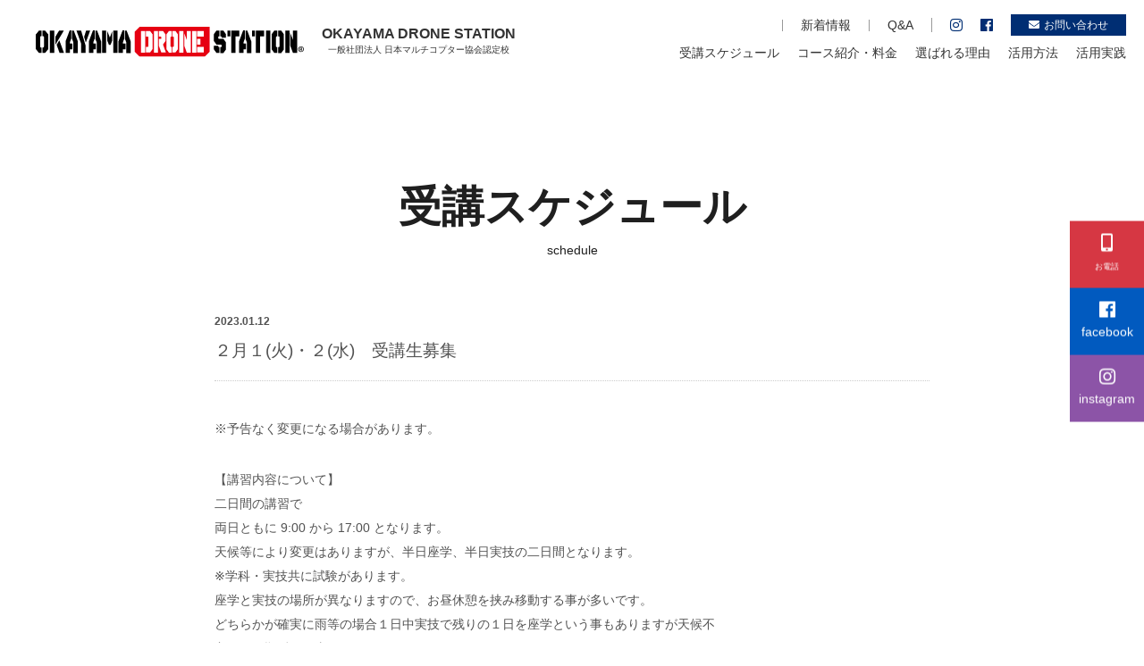

--- FILE ---
content_type: text/html; charset=UTF-8
request_url: https://www.okayama.world/schedule/346/
body_size: 8891
content:
<!DOCTYPE html>
<html>
<head>
<meta charset="UTF-8" />
<title>２月１(火)・２(水) 受講生募集 - 岡山ドローンステーション</title>
<meta name="viewport" content="width=device-width,user-scalable=no" />
<meta name="format-detection" content="telephone=no"> 
<link rel="stylesheet" href="https://www.okayama.world/wp/wp-content/themes/drone01/style.css">
<link rel="icon" type="image/x-icon" href="https://www.okayama.world/wp/wp-content/themes/drone01/img/common/favicon.ico" />
<link rel="shortcut icon" type="image/x-icon" href="https://www.okayama.world/wp/wp-content/themes/drone01/img/common/favicon.ico" />

<link rel="alternate" type="application/rss+xml" title="RSS 2.0" href="https://www.okayama.world/feed/" />
<link rel="alternate" type="application/atom+xml" title="Atom 1.0" href="https://www.okayama.world/feed/atom/" />
<link rel="pingback" href="https://www.okayama.world/wp/xmlrpc.php" />
<script src="https://www.okayama.world/wp/wp-content/themes/drone01/js/jquery.min.js"></script>
<script src="https://www.okayama.world/wp/wp-content/themes/drone01/js/script.js"></script>
<script src="https://www.okayama.world/wp/wp-content/themes/drone01/js/scrolltopcontrol.js"></script>
<script src="https://www.okayama.world/wp/wp-content/themes/drone01/js/heightLine.js"></script>

<link rel="stylesheet" href="https://www.okayama.world/wp/wp-content/themes/drone01/css/topics.css">

<script src="https://www.okayama.world/wp/wp-content/themes/drone01/js/drawer.min.js"></script>
<script src="https://www.okayama.world/wp/wp-content/themes/drone01/js/iscroll.min.js"></script>
<script src="https://www.okayama.world/wp/wp-content/themes/drone01/js/dropdown.min.js"></script>

<!--[if lt IE 9]>
  <script src="https://www.okayama.world/wp/wp-content/themes/drone01/js/html5.js"></script>
  <script src="https://www.okayama.world/wp/wp-content/themes/drone01/js/IE9.js"></script>
  <script src="https://www.okayama.world/wp/wp-content/themes/drone01/js/css3-mediaqueries.js"></script>
<![endif]-->

		<!-- All in One SEO 4.9.3 - aioseo.com -->
	<meta name="description" content="※予告なく変更になる場合があります。 【講習内容について】二日間の講習で両日ともに 9:00 から 17:00" />
	<meta name="robots" content="max-image-preview:large" />
	<meta name="author" content="ウオミックス"/>
	<link rel="canonical" href="https://www.okayama.world/schedule/346/" />
	<meta name="generator" content="All in One SEO (AIOSEO) 4.9.3" />

		<!-- Global site tag (gtag.js) - Google Analytics -->
<script async src="https://www.googletagmanager.com/gtag/js?id=G-BV9TBY958Y"></script>
<script>
 window.dataLayer = window.dataLayer || [];
 function gtag(){dataLayer.push(arguments);}
 gtag('js', new Date());

 gtag('config', 'G-BV9TBY958Y');
</script>
		<meta property="og:locale" content="ja_JP" />
		<meta property="og:site_name" content="岡山ドローンステーション -" />
		<meta property="og:type" content="article" />
		<meta property="og:title" content="２月１(火)・２(水) 受講生募集 - 岡山ドローンステーション" />
		<meta property="og:description" content="※予告なく変更になる場合があります。 【講習内容について】二日間の講習で両日ともに 9:00 から 17:00" />
		<meta property="og:url" content="https://www.okayama.world/schedule/346/" />
		<meta property="article:published_time" content="2023-01-12T08:01:04+00:00" />
		<meta property="article:modified_time" content="2023-02-13T01:32:15+00:00" />
		<meta property="article:publisher" content="https://www.facebook.com/okayamadronestation" />
		<meta name="twitter:card" content="summary" />
		<meta name="twitter:title" content="２月１(火)・２(水) 受講生募集 - 岡山ドローンステーション" />
		<meta name="twitter:description" content="※予告なく変更になる場合があります。 【講習内容について】二日間の講習で両日ともに 9:00 から 17:00" />
		<script type="application/ld+json" class="aioseo-schema">
			{"@context":"https:\/\/schema.org","@graph":[{"@type":"BlogPosting","@id":"https:\/\/www.okayama.world\/schedule\/346\/#blogposting","name":"\uff12\u6708\uff11(\u706b)\u30fb\uff12(\u6c34) \u53d7\u8b1b\u751f\u52df\u96c6 - \u5ca1\u5c71\u30c9\u30ed\u30fc\u30f3\u30b9\u30c6\u30fc\u30b7\u30e7\u30f3","headline":"\uff12\u6708\uff11(\u706b)\u30fb\uff12(\u6c34)\u3000\u53d7\u8b1b\u751f\u52df\u96c6","author":{"@id":"https:\/\/www.okayama.world\/author\/uomixadmin\/#author"},"publisher":{"@id":"https:\/\/www.okayama.world\/#organization"},"image":{"@type":"ImageObject","url":"https:\/\/www.okayama.world\/wp\/wp-content\/uploads\/2021\/12\/7a0a927a28b11e43383d289282b4d078.png","width":640,"height":448},"datePublished":"2023-01-12T17:01:04+09:00","dateModified":"2023-02-13T10:32:15+09:00","inLanguage":"ja","mainEntityOfPage":{"@id":"https:\/\/www.okayama.world\/schedule\/346\/#webpage"},"isPartOf":{"@id":"https:\/\/www.okayama.world\/schedule\/346\/#webpage"},"articleSection":"\u53d7\u8b1b\u30b9\u30b1\u30b8\u30e5\u30fc\u30eb"},{"@type":"BreadcrumbList","@id":"https:\/\/www.okayama.world\/schedule\/346\/#breadcrumblist","itemListElement":[{"@type":"ListItem","@id":"https:\/\/www.okayama.world#listItem","position":1,"name":"\u30db\u30fc\u30e0","item":"https:\/\/www.okayama.world","nextItem":{"@type":"ListItem","@id":"https:\/\/www.okayama.world\/schedule\/#listItem","name":"\u53d7\u8b1b\u30b9\u30b1\u30b8\u30e5\u30fc\u30eb"}},{"@type":"ListItem","@id":"https:\/\/www.okayama.world\/schedule\/#listItem","position":2,"name":"\u53d7\u8b1b\u30b9\u30b1\u30b8\u30e5\u30fc\u30eb","item":"https:\/\/www.okayama.world\/schedule\/","nextItem":{"@type":"ListItem","@id":"https:\/\/www.okayama.world\/schedule\/346\/#listItem","name":"\uff12\u6708\uff11(\u706b)\u30fb\uff12(\u6c34)\u3000\u53d7\u8b1b\u751f\u52df\u96c6"},"previousItem":{"@type":"ListItem","@id":"https:\/\/www.okayama.world#listItem","name":"\u30db\u30fc\u30e0"}},{"@type":"ListItem","@id":"https:\/\/www.okayama.world\/schedule\/346\/#listItem","position":3,"name":"\uff12\u6708\uff11(\u706b)\u30fb\uff12(\u6c34)\u3000\u53d7\u8b1b\u751f\u52df\u96c6","previousItem":{"@type":"ListItem","@id":"https:\/\/www.okayama.world\/schedule\/#listItem","name":"\u53d7\u8b1b\u30b9\u30b1\u30b8\u30e5\u30fc\u30eb"}}]},{"@type":"Organization","@id":"https:\/\/www.okayama.world\/#organization","name":"\u5ca1\u5c71\u30c9\u30ed\u30fc\u30f3\u30b9\u30c6\u30fc\u30b7\u30e7\u30f3","url":"https:\/\/www.okayama.world\/","sameAs":["https:\/\/www.facebook.com\/okayamadronestation","https:\/\/www.instagram.com\/okayama_dronestation\/"]},{"@type":"Person","@id":"https:\/\/www.okayama.world\/author\/uomixadmin\/#author","url":"https:\/\/www.okayama.world\/author\/uomixadmin\/","name":"\u30a6\u30aa\u30df\u30c3\u30af\u30b9","image":{"@type":"ImageObject","@id":"https:\/\/www.okayama.world\/schedule\/346\/#authorImage","url":"https:\/\/secure.gravatar.com\/avatar\/b63fd2920fb920917568ef3f7d834048d15b48683209c037a5fc5be4a9adc488?s=96&d=mm&r=g","width":96,"height":96,"caption":"\u30a6\u30aa\u30df\u30c3\u30af\u30b9"}},{"@type":"WebPage","@id":"https:\/\/www.okayama.world\/schedule\/346\/#webpage","url":"https:\/\/www.okayama.world\/schedule\/346\/","name":"\uff12\u6708\uff11(\u706b)\u30fb\uff12(\u6c34) \u53d7\u8b1b\u751f\u52df\u96c6 - \u5ca1\u5c71\u30c9\u30ed\u30fc\u30f3\u30b9\u30c6\u30fc\u30b7\u30e7\u30f3","description":"\u203b\u4e88\u544a\u306a\u304f\u5909\u66f4\u306b\u306a\u308b\u5834\u5408\u304c\u3042\u308a\u307e\u3059\u3002 \u3010\u8b1b\u7fd2\u5185\u5bb9\u306b\u3064\u3044\u3066\u3011\u4e8c\u65e5\u9593\u306e\u8b1b\u7fd2\u3067\u4e21\u65e5\u3068\u3082\u306b 9:00 \u304b\u3089 17:00","inLanguage":"ja","isPartOf":{"@id":"https:\/\/www.okayama.world\/#website"},"breadcrumb":{"@id":"https:\/\/www.okayama.world\/schedule\/346\/#breadcrumblist"},"author":{"@id":"https:\/\/www.okayama.world\/author\/uomixadmin\/#author"},"creator":{"@id":"https:\/\/www.okayama.world\/author\/uomixadmin\/#author"},"image":{"@type":"ImageObject","url":"https:\/\/www.okayama.world\/wp\/wp-content\/uploads\/2021\/12\/7a0a927a28b11e43383d289282b4d078.png","@id":"https:\/\/www.okayama.world\/schedule\/346\/#mainImage","width":640,"height":448},"primaryImageOfPage":{"@id":"https:\/\/www.okayama.world\/schedule\/346\/#mainImage"},"datePublished":"2023-01-12T17:01:04+09:00","dateModified":"2023-02-13T10:32:15+09:00"},{"@type":"WebSite","@id":"https:\/\/www.okayama.world\/#website","url":"https:\/\/www.okayama.world\/","name":"\u5ca1\u5c71\u30c9\u30ed\u30fc\u30f3\u30b9\u30c6\u30fc\u30b7\u30e7\u30f3","inLanguage":"ja","publisher":{"@id":"https:\/\/www.okayama.world\/#organization"}}]}
		</script>
		<!-- All in One SEO -->

<link rel="alternate" type="application/rss+xml" title="岡山ドローンステーション &raquo; ２月１(火)・２(水)　受講生募集 のコメントのフィード" href="https://www.okayama.world/schedule/346/feed/" />
<link rel="alternate" title="oEmbed (JSON)" type="application/json+oembed" href="https://www.okayama.world/wp-json/oembed/1.0/embed?url=https%3A%2F%2Fwww.okayama.world%2Fschedule%2F346%2F" />
<link rel="alternate" title="oEmbed (XML)" type="text/xml+oembed" href="https://www.okayama.world/wp-json/oembed/1.0/embed?url=https%3A%2F%2Fwww.okayama.world%2Fschedule%2F346%2F&#038;format=xml" />
		<!-- This site uses the Google Analytics by MonsterInsights plugin v8.22.0 - Using Analytics tracking - https://www.monsterinsights.com/ -->
		<!-- Note: MonsterInsights is not currently configured on this site. The site owner needs to authenticate with Google Analytics in the MonsterInsights settings panel. -->
					<!-- No tracking code set -->
				<!-- / Google Analytics by MonsterInsights -->
		<style id='wp-img-auto-sizes-contain-inline-css' type='text/css'>
img:is([sizes=auto i],[sizes^="auto," i]){contain-intrinsic-size:3000px 1500px}
/*# sourceURL=wp-img-auto-sizes-contain-inline-css */
</style>
<style id='wp-block-library-inline-css' type='text/css'>
:root{--wp-block-synced-color:#7a00df;--wp-block-synced-color--rgb:122,0,223;--wp-bound-block-color:var(--wp-block-synced-color);--wp-editor-canvas-background:#ddd;--wp-admin-theme-color:#007cba;--wp-admin-theme-color--rgb:0,124,186;--wp-admin-theme-color-darker-10:#006ba1;--wp-admin-theme-color-darker-10--rgb:0,107,160.5;--wp-admin-theme-color-darker-20:#005a87;--wp-admin-theme-color-darker-20--rgb:0,90,135;--wp-admin-border-width-focus:2px}@media (min-resolution:192dpi){:root{--wp-admin-border-width-focus:1.5px}}.wp-element-button{cursor:pointer}:root .has-very-light-gray-background-color{background-color:#eee}:root .has-very-dark-gray-background-color{background-color:#313131}:root .has-very-light-gray-color{color:#eee}:root .has-very-dark-gray-color{color:#313131}:root .has-vivid-green-cyan-to-vivid-cyan-blue-gradient-background{background:linear-gradient(135deg,#00d084,#0693e3)}:root .has-purple-crush-gradient-background{background:linear-gradient(135deg,#34e2e4,#4721fb 50%,#ab1dfe)}:root .has-hazy-dawn-gradient-background{background:linear-gradient(135deg,#faaca8,#dad0ec)}:root .has-subdued-olive-gradient-background{background:linear-gradient(135deg,#fafae1,#67a671)}:root .has-atomic-cream-gradient-background{background:linear-gradient(135deg,#fdd79a,#004a59)}:root .has-nightshade-gradient-background{background:linear-gradient(135deg,#330968,#31cdcf)}:root .has-midnight-gradient-background{background:linear-gradient(135deg,#020381,#2874fc)}:root{--wp--preset--font-size--normal:16px;--wp--preset--font-size--huge:42px}.has-regular-font-size{font-size:1em}.has-larger-font-size{font-size:2.625em}.has-normal-font-size{font-size:var(--wp--preset--font-size--normal)}.has-huge-font-size{font-size:var(--wp--preset--font-size--huge)}:root .has-text-align-center{text-align:center}:root .has-text-align-left{text-align:left}:root .has-text-align-right{text-align:right}.has-fit-text{white-space:nowrap!important}#end-resizable-editor-section{display:none}.aligncenter{clear:both}.items-justified-left{justify-content:flex-start}.items-justified-center{justify-content:center}.items-justified-right{justify-content:flex-end}.items-justified-space-between{justify-content:space-between}.screen-reader-text{word-wrap:normal!important;border:0;clip-path:inset(50%);height:1px;margin:-1px;overflow:hidden;padding:0;position:absolute;width:1px}.screen-reader-text:focus{background-color:#ddd;clip-path:none;color:#444;display:block;font-size:1em;height:auto;left:5px;line-height:normal;padding:15px 23px 14px;text-decoration:none;top:5px;width:auto;z-index:100000}html :where(.has-border-color){border-style:solid}html :where([style*=border-top-color]){border-top-style:solid}html :where([style*=border-right-color]){border-right-style:solid}html :where([style*=border-bottom-color]){border-bottom-style:solid}html :where([style*=border-left-color]){border-left-style:solid}html :where([style*=border-width]){border-style:solid}html :where([style*=border-top-width]){border-top-style:solid}html :where([style*=border-right-width]){border-right-style:solid}html :where([style*=border-bottom-width]){border-bottom-style:solid}html :where([style*=border-left-width]){border-left-style:solid}html :where(img[class*=wp-image-]){height:auto;max-width:100%}:where(figure){margin:0 0 1em}html :where(.is-position-sticky){--wp-admin--admin-bar--position-offset:var(--wp-admin--admin-bar--height,0px)}@media screen and (max-width:600px){html :where(.is-position-sticky){--wp-admin--admin-bar--position-offset:0px}}

/*# sourceURL=wp-block-library-inline-css */
</style><style id='global-styles-inline-css' type='text/css'>
:root{--wp--preset--aspect-ratio--square: 1;--wp--preset--aspect-ratio--4-3: 4/3;--wp--preset--aspect-ratio--3-4: 3/4;--wp--preset--aspect-ratio--3-2: 3/2;--wp--preset--aspect-ratio--2-3: 2/3;--wp--preset--aspect-ratio--16-9: 16/9;--wp--preset--aspect-ratio--9-16: 9/16;--wp--preset--color--black: #000000;--wp--preset--color--cyan-bluish-gray: #abb8c3;--wp--preset--color--white: #ffffff;--wp--preset--color--pale-pink: #f78da7;--wp--preset--color--vivid-red: #cf2e2e;--wp--preset--color--luminous-vivid-orange: #ff6900;--wp--preset--color--luminous-vivid-amber: #fcb900;--wp--preset--color--light-green-cyan: #7bdcb5;--wp--preset--color--vivid-green-cyan: #00d084;--wp--preset--color--pale-cyan-blue: #8ed1fc;--wp--preset--color--vivid-cyan-blue: #0693e3;--wp--preset--color--vivid-purple: #9b51e0;--wp--preset--gradient--vivid-cyan-blue-to-vivid-purple: linear-gradient(135deg,rgb(6,147,227) 0%,rgb(155,81,224) 100%);--wp--preset--gradient--light-green-cyan-to-vivid-green-cyan: linear-gradient(135deg,rgb(122,220,180) 0%,rgb(0,208,130) 100%);--wp--preset--gradient--luminous-vivid-amber-to-luminous-vivid-orange: linear-gradient(135deg,rgb(252,185,0) 0%,rgb(255,105,0) 100%);--wp--preset--gradient--luminous-vivid-orange-to-vivid-red: linear-gradient(135deg,rgb(255,105,0) 0%,rgb(207,46,46) 100%);--wp--preset--gradient--very-light-gray-to-cyan-bluish-gray: linear-gradient(135deg,rgb(238,238,238) 0%,rgb(169,184,195) 100%);--wp--preset--gradient--cool-to-warm-spectrum: linear-gradient(135deg,rgb(74,234,220) 0%,rgb(151,120,209) 20%,rgb(207,42,186) 40%,rgb(238,44,130) 60%,rgb(251,105,98) 80%,rgb(254,248,76) 100%);--wp--preset--gradient--blush-light-purple: linear-gradient(135deg,rgb(255,206,236) 0%,rgb(152,150,240) 100%);--wp--preset--gradient--blush-bordeaux: linear-gradient(135deg,rgb(254,205,165) 0%,rgb(254,45,45) 50%,rgb(107,0,62) 100%);--wp--preset--gradient--luminous-dusk: linear-gradient(135deg,rgb(255,203,112) 0%,rgb(199,81,192) 50%,rgb(65,88,208) 100%);--wp--preset--gradient--pale-ocean: linear-gradient(135deg,rgb(255,245,203) 0%,rgb(182,227,212) 50%,rgb(51,167,181) 100%);--wp--preset--gradient--electric-grass: linear-gradient(135deg,rgb(202,248,128) 0%,rgb(113,206,126) 100%);--wp--preset--gradient--midnight: linear-gradient(135deg,rgb(2,3,129) 0%,rgb(40,116,252) 100%);--wp--preset--font-size--small: 13px;--wp--preset--font-size--medium: 20px;--wp--preset--font-size--large: 36px;--wp--preset--font-size--x-large: 42px;--wp--preset--spacing--20: 0.44rem;--wp--preset--spacing--30: 0.67rem;--wp--preset--spacing--40: 1rem;--wp--preset--spacing--50: 1.5rem;--wp--preset--spacing--60: 2.25rem;--wp--preset--spacing--70: 3.38rem;--wp--preset--spacing--80: 5.06rem;--wp--preset--shadow--natural: 6px 6px 9px rgba(0, 0, 0, 0.2);--wp--preset--shadow--deep: 12px 12px 50px rgba(0, 0, 0, 0.4);--wp--preset--shadow--sharp: 6px 6px 0px rgba(0, 0, 0, 0.2);--wp--preset--shadow--outlined: 6px 6px 0px -3px rgb(255, 255, 255), 6px 6px rgb(0, 0, 0);--wp--preset--shadow--crisp: 6px 6px 0px rgb(0, 0, 0);}:where(body) { margin: 0; }:where(.is-layout-flex){gap: 0.5em;}:where(.is-layout-grid){gap: 0.5em;}body .is-layout-flex{display: flex;}.is-layout-flex{flex-wrap: wrap;align-items: center;}.is-layout-flex > :is(*, div){margin: 0;}body .is-layout-grid{display: grid;}.is-layout-grid > :is(*, div){margin: 0;}body{padding-top: 0px;padding-right: 0px;padding-bottom: 0px;padding-left: 0px;}a:where(:not(.wp-element-button)){text-decoration: underline;}:root :where(.wp-element-button, .wp-block-button__link){background-color: #32373c;border-width: 0;color: #fff;font-family: inherit;font-size: inherit;font-style: inherit;font-weight: inherit;letter-spacing: inherit;line-height: inherit;padding-top: calc(0.667em + 2px);padding-right: calc(1.333em + 2px);padding-bottom: calc(0.667em + 2px);padding-left: calc(1.333em + 2px);text-decoration: none;text-transform: inherit;}.has-black-color{color: var(--wp--preset--color--black) !important;}.has-cyan-bluish-gray-color{color: var(--wp--preset--color--cyan-bluish-gray) !important;}.has-white-color{color: var(--wp--preset--color--white) !important;}.has-pale-pink-color{color: var(--wp--preset--color--pale-pink) !important;}.has-vivid-red-color{color: var(--wp--preset--color--vivid-red) !important;}.has-luminous-vivid-orange-color{color: var(--wp--preset--color--luminous-vivid-orange) !important;}.has-luminous-vivid-amber-color{color: var(--wp--preset--color--luminous-vivid-amber) !important;}.has-light-green-cyan-color{color: var(--wp--preset--color--light-green-cyan) !important;}.has-vivid-green-cyan-color{color: var(--wp--preset--color--vivid-green-cyan) !important;}.has-pale-cyan-blue-color{color: var(--wp--preset--color--pale-cyan-blue) !important;}.has-vivid-cyan-blue-color{color: var(--wp--preset--color--vivid-cyan-blue) !important;}.has-vivid-purple-color{color: var(--wp--preset--color--vivid-purple) !important;}.has-black-background-color{background-color: var(--wp--preset--color--black) !important;}.has-cyan-bluish-gray-background-color{background-color: var(--wp--preset--color--cyan-bluish-gray) !important;}.has-white-background-color{background-color: var(--wp--preset--color--white) !important;}.has-pale-pink-background-color{background-color: var(--wp--preset--color--pale-pink) !important;}.has-vivid-red-background-color{background-color: var(--wp--preset--color--vivid-red) !important;}.has-luminous-vivid-orange-background-color{background-color: var(--wp--preset--color--luminous-vivid-orange) !important;}.has-luminous-vivid-amber-background-color{background-color: var(--wp--preset--color--luminous-vivid-amber) !important;}.has-light-green-cyan-background-color{background-color: var(--wp--preset--color--light-green-cyan) !important;}.has-vivid-green-cyan-background-color{background-color: var(--wp--preset--color--vivid-green-cyan) !important;}.has-pale-cyan-blue-background-color{background-color: var(--wp--preset--color--pale-cyan-blue) !important;}.has-vivid-cyan-blue-background-color{background-color: var(--wp--preset--color--vivid-cyan-blue) !important;}.has-vivid-purple-background-color{background-color: var(--wp--preset--color--vivid-purple) !important;}.has-black-border-color{border-color: var(--wp--preset--color--black) !important;}.has-cyan-bluish-gray-border-color{border-color: var(--wp--preset--color--cyan-bluish-gray) !important;}.has-white-border-color{border-color: var(--wp--preset--color--white) !important;}.has-pale-pink-border-color{border-color: var(--wp--preset--color--pale-pink) !important;}.has-vivid-red-border-color{border-color: var(--wp--preset--color--vivid-red) !important;}.has-luminous-vivid-orange-border-color{border-color: var(--wp--preset--color--luminous-vivid-orange) !important;}.has-luminous-vivid-amber-border-color{border-color: var(--wp--preset--color--luminous-vivid-amber) !important;}.has-light-green-cyan-border-color{border-color: var(--wp--preset--color--light-green-cyan) !important;}.has-vivid-green-cyan-border-color{border-color: var(--wp--preset--color--vivid-green-cyan) !important;}.has-pale-cyan-blue-border-color{border-color: var(--wp--preset--color--pale-cyan-blue) !important;}.has-vivid-cyan-blue-border-color{border-color: var(--wp--preset--color--vivid-cyan-blue) !important;}.has-vivid-purple-border-color{border-color: var(--wp--preset--color--vivid-purple) !important;}.has-vivid-cyan-blue-to-vivid-purple-gradient-background{background: var(--wp--preset--gradient--vivid-cyan-blue-to-vivid-purple) !important;}.has-light-green-cyan-to-vivid-green-cyan-gradient-background{background: var(--wp--preset--gradient--light-green-cyan-to-vivid-green-cyan) !important;}.has-luminous-vivid-amber-to-luminous-vivid-orange-gradient-background{background: var(--wp--preset--gradient--luminous-vivid-amber-to-luminous-vivid-orange) !important;}.has-luminous-vivid-orange-to-vivid-red-gradient-background{background: var(--wp--preset--gradient--luminous-vivid-orange-to-vivid-red) !important;}.has-very-light-gray-to-cyan-bluish-gray-gradient-background{background: var(--wp--preset--gradient--very-light-gray-to-cyan-bluish-gray) !important;}.has-cool-to-warm-spectrum-gradient-background{background: var(--wp--preset--gradient--cool-to-warm-spectrum) !important;}.has-blush-light-purple-gradient-background{background: var(--wp--preset--gradient--blush-light-purple) !important;}.has-blush-bordeaux-gradient-background{background: var(--wp--preset--gradient--blush-bordeaux) !important;}.has-luminous-dusk-gradient-background{background: var(--wp--preset--gradient--luminous-dusk) !important;}.has-pale-ocean-gradient-background{background: var(--wp--preset--gradient--pale-ocean) !important;}.has-electric-grass-gradient-background{background: var(--wp--preset--gradient--electric-grass) !important;}.has-midnight-gradient-background{background: var(--wp--preset--gradient--midnight) !important;}.has-small-font-size{font-size: var(--wp--preset--font-size--small) !important;}.has-medium-font-size{font-size: var(--wp--preset--font-size--medium) !important;}.has-large-font-size{font-size: var(--wp--preset--font-size--large) !important;}.has-x-large-font-size{font-size: var(--wp--preset--font-size--x-large) !important;}
/*# sourceURL=global-styles-inline-css */
</style>

<style id='classic-theme-styles-inline-css' type='text/css'>
.wp-block-button__link{background-color:#32373c;border-radius:9999px;box-shadow:none;color:#fff;font-size:1.125em;padding:calc(.667em + 2px) calc(1.333em + 2px);text-decoration:none}.wp-block-file__button{background:#32373c;color:#fff}.wp-block-accordion-heading{margin:0}.wp-block-accordion-heading__toggle{background-color:inherit!important;color:inherit!important}.wp-block-accordion-heading__toggle:not(:focus-visible){outline:none}.wp-block-accordion-heading__toggle:focus,.wp-block-accordion-heading__toggle:hover{background-color:inherit!important;border:none;box-shadow:none;color:inherit;padding:var(--wp--preset--spacing--20,1em) 0;text-decoration:none}.wp-block-accordion-heading__toggle:focus-visible{outline:auto;outline-offset:0}
/*# sourceURL=https://www.okayama.world/wp/wp-content/plugins/gutenberg/build/styles/block-library/classic.min.css */
</style>
<link rel='stylesheet' id='wp-block-paragraph-css' href='https://www.okayama.world/wp/wp-content/plugins/gutenberg/build/styles/block-library/paragraph/style.min.css?ver=22.4.0' type='text/css' media='all' />
<link rel="https://api.w.org/" href="https://www.okayama.world/wp-json/" /><link rel="alternate" title="JSON" type="application/json" href="https://www.okayama.world/wp-json/wp/v2/posts/346" />
<!-- Global site tag (gtag.js) - Google Ads: 10861619878 -->
<script async src="https://www.googletagmanager.com/gtag/js?id=AW-10861619878"></script>
<script>
  window.dataLayer = window.dataLayer || [];
  function gtag(){dataLayer.push(arguments);}
  gtag('js', new Date());

  gtag('config', 'AW-10861619878');
</script>

</head>

<body class="wp-singular post-template-default single single-post postid-346 single-format-standard wp-theme-drone01">
    <div id="wrapper" class="drawer drawer--right">
		<header>
			<div class="inner">
				<div class="logo">
					<a href="https://www.okayama.world" title="ドローンステーション">
						<h1><img src="https://www.okayama.world/wp/wp-content/themes/drone01/img/common/logo.svg" alt="ドローンステーション"></h1>
						<p><span>OKAYAMA DRONE STATION</span><br>一般社団法人 日本マルチコプター協会認定校</p>
					</a>
				<!--//.logo--></div>
				<nav class="gNavi">
					<ul class="nav01">
						<li><a href="https://www.okayama.world/#top03" title="新着情報">新着情報</a></li>
						<li><a href="https://www.okayama.world/#top09" title="Q&A">Q&amp;A</a></li>
						<li><a href="https://www.instagram.com/okayama_dronestation" title="Instagram" target="_blank"><i class="fab fa-instagram"></i></a></li>
						<li><a href="https://www.facebook.com/okayamadronestation" title="Facebook" target="_blank"><i class="fab fa-facebook"></i></a></li>
						<li><a href="https://jma-drone.or.jp/contact/" title="お問い合わせ" target="_blank"><i class="fas fa-envelope"></i>お問い合わせ</a></li>
					<!--//.nav01--></ul>
					<ul class="nav02">
						<li><a href="https://www.okayama.world/#top01" title="受講スケジュール">受講スケジュール</a></li>
						<li><a href="https://www.okayama.world/#top02" title="コース紹介・料金">コース紹介・料金</a></li>
						<li><a href="https://www.okayama.world/#top06" title="選ばれる理由">選ばれる理由</a></li>
						<li><a href="https://www.okayama.world/#top07" title="活用方法">活用方法</a></li>
						<li><a href="https://www.okayama.world/#top08" title="活用実践">活用実践</a></li>
					<!--//.nav02--></ul>
				<!--//.gNavi--></nav>
				
				<div class="btnMenu"><a href="javascript:void(0)" class="drawer-toggle"><span id="btnPanelIcon"></span></a></div>
				<div class="drawer-nav" id="sideNavi">
					<ul class="drawer-menu">
						<li class="btnClose"><a class="closeMenu"><span>CLOSE</span></a></li>
						<li><a href="https://www.okayama.world" title="トップ">トップ</a></li>
						<li><a href="https://www.okayama.world/#top01" title="受講スケジュール">受講スケジュール</a></li>
						<li><a href="https://www.okayama.world/#top02" title="コース紹介・料金">コース紹介・料金</a></li>
						<li><a href="https://www.okayama.world/#top06" title="選ばれる理由">選ばれる理由</a></li>
						<li><a href="https://www.okayama.world/#top07" title="活用方法">活用方法</a></li>
						<li><a href="https://www.okayama.world/#top08" title="活用実践">活用実践</a></li>
						<li><a href="https://www.okayama.world/news" title="新着情報">新着情報</a></li>
						<li><a href="https://www.okayama.world/#top09" title="Q&A">Q&amp;A</a></li>
						<li><a href="https://jma-drone.or.jp/contact/" title="お問い合わせ" target="_blank">お問い合わせ</a></li>
					</ul>
				<!--//#sideNavi--></div>
			<!--//.inner--></div>
		</header>

		<section class="modWrap" id="postSingle">
			<article>
                <div class="modBloc">
					<hgroup class="modTtl">
												<h2>受講スケジュール</h2>
						<p>schedule</p>
                    <!--//.modTtl--></hgroup>
																	<div class="postBloc">
							<hgroup class="postTtl">
								<date>2023.01.12</date>
								<h2>２月１(火)・２(水)　受講生募集</h2>
							<!--//.postTtl--></hgroup>
							<div class="postContents">
								
<p class="wp-block-paragraph">※予告なく変更になる場合があります。</p>



<p class="wp-block-paragraph">【講習内容について】<br>二日間の講習で<br>両日ともに 9:00 から 17:00 となります。<br>天候等により変更はありますが、半日座学、半日実技の二日間となります。<br>※学科・実技共に試験があります。<br>座学と実技の場所が異なりますので、お昼休憩を挟み移動する事が多いです。<br>どちらかが確実に雨等の場合１日中実技で残りの１日を座学という事もありますが天候不<br>良などで順延する事もございます。<br>※簡単ではありますが昼食は二日間ともご用意します。<br>【受講申込方法 専用フォーム】<br>OKAYAMA DRONESTATION 申込フォーム<br>https://jma-co.work/entry/c3RhdGlvbi0x<br>上記専用フォームから入力して頂きます。<br>スクール開催日時をご指定いただきます。下部の法人と個人は 同一企業内で受講する方<br>が 3 名以上の場合は法人の方が良いですが単独の場合は個人で一先ず大丈夫です。<br>その後登録していただいた住所へ請求書が郵送されますので指定の口座へ掲載期日までに<br>お振込み頂ければ申込完了となります。</p>
							<!--//.postContents--></div>
						<!--//.postBloc--></div>
												<div class="flip">
														<div class="fLeft">≪ <a href="https://www.okayama.world/schedule/348/" rel="next">PREV</a></div>
														<div class="fRight"><a href="https://www.okayama.world/schedule/344/" rel="prev">NEXT</a> ≫</div>
						<!--//.flip--></div>
					                <!--//.modBloc--></div>
			</article>
		<!--//.modWrap#postSingle--></section>

		<footer>
			<div class="inner">
				<div class="footL">
					<div class="iframeWrap">
						<iframe src="https://www.google.com/maps/embed?pb=!1m18!1m12!1m3!1d3283.5270318725493!2d133.93975781523005!3d34.61611958045625!2m3!1f0!2f0!3f0!3m2!1i1024!2i768!4f13.1!3m3!1m2!1s0x3553f80077250d49%3A0x1532137d9e4e33f6!2z44CSNzAyLTgwMzYg5bKh5bGx55yM5bKh5bGx5biC5Y2X5Yy65LiJ5rWc55S677yS5LiB55uu77yS4oiS77yS77yW!5e0!3m2!1sja!2sjp!4v1635870682736!5m2!1sja!2sjp" width="100%" height="450" style="border:0;" allowfullscreen="" loading="lazy"></iframe>
					<!--//.iframeWrap--></div>
				<!--//.footLeft--></div>
				<div class="footR">
					<div class="fRText">
						<h2>OKAYAMA DRONE STATION　本社</h2>
						<p>〒702-8036<br>岡山県岡山市南区三浜町2-2-26<br>TEL 086-239-3232<br>FAX 082-262-1133</p>
					<!--//.fRText--></div>
				<!--//.footRight--></div>
			<!--//.inner--></div>
			<div class="copyright">
				<div class="fLogo">
					<a href="https://www.okayama.world" title="岡山ドローンステーション"><img src="https://www.okayama.world/wp/wp-content/themes/drone01/img/common/logo.svg" alt="ドローンステーション"></a>
					<a href="https://kouwa-okayama.jp/" title="株式会社巧和" target="_blank"><img src="https://www.okayama.world/wp/wp-content/themes/drone01/img/common/kouwa.svg" alt="株式会社巧和"></a>
				<!--//.fLogo--></div>
				<address>Copyright &copy; <span>OKAYAMA DRONE STATION.</span> All Rights Reserved.</address>
			<!--//.copyright--></div>
		</footer>

		<nav class="fixNavi">
			<ul>
				<li><a href="tel:0862393232" title="お電話"><i class="fas fa-mobile-alt"></i><span>お電話</span></a></li>
				<li><a href="https://www.facebook.com/okayamadronestation" title="facebook" target="_blank"><i class="fab fa-facebook"></i><span></span>facebook</span></a></li>
				<li><a href="https://www.instagram.com/okayama_dronestation" title="instagram" target="_blank"><i class="fab fa-instagram"></i><span></span>instagram</span></a></li>
				<li><a href="#wrapper" title="TOP"><i class="fas fa-chevron-up"></i><span></span>TOP</span></a></li>
			</ul>
		<!--//.fixNavi--></nav>

	<!--//#wrapper--></div>
<script type="speculationrules">
{"prefetch":[{"source":"document","where":{"and":[{"href_matches":"/*"},{"not":{"href_matches":["/wp/wp-*.php","/wp/wp-admin/*","/wp/wp-content/uploads/*","/wp/wp-content/*","/wp/wp-content/plugins/*","/wp/wp-content/themes/drone01/*","/*\\?(.+)"]}},{"not":{"selector_matches":"a[rel~=\"nofollow\"]"}},{"not":{"selector_matches":".no-prefetch, .no-prefetch a"}}]},"eagerness":"conservative"}]}
</script>
</body>
</html><!-- WP Fastest Cache file was created in 0.08601188659668 seconds, on 23-01-26 6:00:34 --><!-- need to refresh to see cached version -->

--- FILE ---
content_type: text/css
request_url: https://www.okayama.world/wp/wp-content/themes/drone01/style.css
body_size: 447
content:
@charset "utf-8";

/*
Theme Name: 岡山ドローンステーション
Theme URI: https://www.okayama.world/
Version: 202111
*/

@import url(css/reset.css);
@import url(css/layouts.css);
@import url(css/topics.css);
@import url(css/module.css);
@import url(css/drawer.min.css);
@import url(css/common.css);

@import url('https://use.fontawesome.com/releases/v5.6.1/css/all.css');
@import url('https://fonts.googleapis.com/earlyaccess/hannari.css');
@import url('https://fonts.googleapis.com/css2?family=Crimson+Text:wght@400;600;700&display=swap');


--- FILE ---
content_type: text/css
request_url: https://www.okayama.world/wp/wp-content/themes/drone01/css/topics.css
body_size: 1054
content:
@charset "UTF-8";
@import url(entry.css);
header:before {
  display: none !important;
}

/********** 投稿共通 **********/
.postBloc {
  width: 100%;
  max-width: 800px;
  margin: 0 auto 80px;
  padding-bottom: 80px;
  border-bottom: 3px double #ccc;
  position: relative;
  display: block;
  clear: both;
}

/********** 投稿一覧 **********/
#postList .modBloc {
  max-width: 1600px;
}

#postList .modTtl {
  text-align: center;
}

#postList .flexBloc {
  width: 100%;
  -webkit-box-pack: justify;
      -ms-flex-pack: justify;
          justify-content: space-between;
  -ms-flex-wrap: wrap;
      flex-wrap: wrap;
  -webkit-box-sizing: border-box;
  -o-box-sizing: border-box;
  -ms-box-sizing: border-box;
  box-sizing: border-box;
}

#postList .flexBox {
  width: 25%;
  margin: 0 auto 40px;
  padding: 0 20px;
  -webkit-box-sizing: border-box;
  -o-box-sizing: border-box;
  -ms-box-sizing: border-box;
  box-sizing: border-box;
}
@media screen and (max-width: 1000px) {
  #postList .flexBox {
    padding: 0 10px;
  }
}
@media screen and (max-width: 800px) {
  #postList .flexBox {
    width: 50%;
  }
}
@media screen and (max-width: 640px) {
  #postList .flexBox {
    width: 100%;
  }
}

#postList .flexBox img {
  width: 100%;
  height: auto;
  margin: 0 auto 20px;
}

#postList .flexBox h3 {
  font-size: 0.85rem;
  font-weight: normal;
  line-height: 160%;
}
@media screen and (max-width: 800px) {
  #postList .flexBox h3 {
    font-size: 0.75rem;
  }
}

/*** ページ送り（投稿一覧） ***/
.wp-pagenavi {
  margin: 20px auto 20px;
  padding: 40px 0 0;
  text-align: center;
  clear: both;
  display: block;
  line-height: 100% !important;
  font-family: "Inter", "Noto Sans JP", "ヒラギノ角ゴ Pro W3", "Hiragino Kaku Gothic Pro", "メイリオ", Meiryo, Osaka, "ＭＳ Ｐゴシック", "MS PGothic", sans-serif;
  font-size: 0.75rem;
}

.wp-pagenavi a,
.wp-pagenavi span {
  margin: 0 5px 0 0;
  padding: 5px 12px;
}

.wp-pagenavi span {
  border: 1px solid #000;
}

.wp-pagenavi span.pages {
  border: 1px solid #000;
  background: #000;
  color: #fff;
}

.wp-pagenavi span.extend {
  border: none;
  color: #000;
}

.wp-pagenavi a,
.wp-pagenavi a:link {
  border: 1px solid #000;
  color: #fff;
  background: #000;
  text-decoration: none;
}

.wp-pagenavi a:hover {
  border: 1px solid #000;
  color: #000;
  background: #fff;
}

.wp-pagenavi a:active {
  border: 1px solid #000;
  color: #fff;
}

.wp-pagenavi span.current {
  font-weight: bold;
  color: #000;
  background: #fff;
}

/*** ページ送り（投稿シングル） ***/
.flip {
  width: 100%;
  max-width: 800px;
  margin: 0 auto;
  padding: 50px 0;
  position: relative;
  line-height: 100% !important;
  z-index: 999;
  font-size: 0.85rem;
  font-family: "Cardo", "Yu Mincho", "YuMincho", "Hiragino Mincho ProN", "Noto Sans JP", "ヒラギノ角ゴ Pro W3", "Hiragino Kaku Gothic Pro", "メイリオ", Meiryo, Osaka, "ＭＳ Ｐゴシック", "MS PGothic", sans-serif;
}

.flip a {
  text-decoration: none;
}

.flip .fLeft,
.flip .fRight {
  width: 45%;
}

.flip .fLeft {
  text-align: left;
}

.flip .fRight {
  text-align: right;
}

/********** .clearfix **********/
#postList:after,
.postBox:after,
.postContents:after,
.flip:after,
.wp-pagenav:after {
  content: ".";
  display: block;
  height: 0;
  font-size: 0;
  clear: both;
  visibility: hidden;
}

--- FILE ---
content_type: text/css
request_url: https://www.okayama.world/wp/wp-content/themes/drone01/css/layouts.css
body_size: 2818
content:
@charset "UTF-8";
/********** レイアウト **********/
* {
  margin: 0;
  padding: 0;
  -webkit-box-sizing: border-box;
  -moz-box-sizing: border-box;
  -ms-box-sizing: border-box;
  box-sizing: border-box; }

body {
  font-family: 'Noto Sans JP', "ヒラギノ角ゴ Pro W3", "Hiragino Kaku Gothic Pro", "メイリオ", Meiryo, Osaka, "ＭＳ Ｐゴシック", "MS PGothic", sans-serif;
  font-size: 100%;
  font-size: 14px;
  text-align: left;
  line-height: 200%;
  word-wrap: break-word;
  overflow-x: hidden;
  color: #525252;
  background: #fff;
  -webkit-text-size-adjust: 100%; }

#wrapper {
  width: 100%;
  margin: 0;
  overflow-x: hidden !important;
  position: relative; }

article {
  width: 100%;
  margin: 0 auto;
  display: block;
  -moz-box-sizing: border-box;
  -webkit-box-sizing: border-box;
  -o-box-sizing: border-box;
  -ms-box-sizing: border-box;
  box-sizing: border-box;
  position: relative; }
  @media screen and (max-width: 1200px) {
    article {
      width: 90%; } }

article:after {
  content: ".";
  display: block;
  height: 0;
  font-size: 0;
  clear: both;
  visibility: hidden; }

/********** 共通 **********/
a {
  color: #333;
  outline: none;
  text-decoration: none;
  transition: all .3s;
  -webkit-transition: all .3s; }

a:hover {
  color: #999;
  text-decoration: underline; }

a:hover img {
  -khtml-opacity: 0.85;
  -moz-opacity: 0.85;
  filter: alpha(opacity=85);
  opacity: 0.85;
  transition: all .3s;
  -webkit-transition: all .3s; }

/********** ヘッダー **********/
header {
  width: 100%;
  margin: 0 auto;
  position: relative; }
  @media screen and (max-width: 800px) {
    header {
      height: 60px; } }

header:after {
  content: ".";
  display: block;
  height: 0;
  font-size: 0;
  clear: both;
  visibility: hidden; }

header:before {
  content: '';
  display: block;
  position: absolute;
  top: 0;
  right: 0;
  width: 55%;
  height: 800px;
  background: #EAF0F5;
  z-index: 0; }

header .inner {
  width: 100%;
  margin: 0 auto;
  padding: 10px 20px;
  position: relative;
  display: flex;
  align-items: center; }
  @media screen and (max-width: 800px) {
    header .inner {
      display: block;
      padding: 0;
      height: 60px; } }

.logo {
  width: 50%; }
  @media screen and (max-width: 1100px) {
    .logo {
      width: 40%; } }
  @media screen and (max-width: 800px) {
    .logo {
      width: 100%;
      position: relative;
      height: 60px; } }

.logo a {
  padding: 20px;
  display: flex;
  align-items: center;
  text-decoration: none; }
  @media screen and (max-width: 1200px) {
    .logo a {
      flex-wrap: wrap; } }
  @media screen and (max-width: 800px) {
    .logo a {
      padding: 0;
      display: inline; } }

.logo h1 {
  width: 100%;
  max-width: 300px;
  z-index: 100; }
  @media screen and (max-width: 1200px) {
    .logo h1 {
      margin-bottom: 10px; } }
  @media screen and (max-width: 800px) {
    .logo h1 {
      width: 300px;
      position: absolute;
      top: 50%;
      left: 50%;
      margin-top: -16px;
      margin-left: -150px; } }
  @media screen and (max-width: 640px) {
    .logo h1 {
      width: 200px;
      margin-top: -11px;
      margin-left: -100px; } }

.logo h1 img {
  width: 100%;
  height: auto;
  margin: 0 auto; }

.logo p {
  margin-left: 20px;
  font-size: 0.75rem;
  text-align: center;
  line-height: 160%; }
  @media screen and (max-width: 1300px) {
    .logo p {
      font-size: 0.65rem; } }
  @media screen and (max-width: 1200px) {
    .logo p {
      width: 100%;
      margin-left: 0;
      text-align: left; } }
  @media screen and (max-width: 800px) {
    .logo p {
      display: none; } }

.logo p span {
  font-size: 1.2rem;
  font-family: 'Inter', sans-serif;
  font-weight: bold; }
  @media screen and (max-width: 1300px) {
    .logo p span {
      font-size: 1rem; } }

/********** グローバルナビ **********/
.gNavi {
  width: 50%; }
  @media screen and (max-width: 1100px) {
    .gNavi {
      width: 60%; } }
  @media screen and (max-width: 800px) {
    .gNavi {
      display: none; } }

.gNavi ul {
  display: flex;
  align-items: center;
  justify-content: flex-end; }

.gNavi ul li {
  margin-right: 20px;
  font-size: 0.85rem; }
  @media screen and (max-width: 900px) {
    .gNavi ul li {
      font-size: 0.75rem; } }

.gNavi ul li:nth-last-of-type(1) {
  margin-right: 0; }

.gNavi ul li a {
  text-decoration: none; }

.nav01 {
  margin-bottom: 10px; }

.nav01 li {
  line-height: 100%; }

.nav01 li:nth-last-child(1) {
  font-size: 0.75rem; }
  @media screen and (max-width: 900px) {
    .nav01 li:nth-last-child(1) {
      font-size: 0.65rem; } }

.nav01 li:nth-child(1),
.nav01 li:nth-child(2),
.nav01 li:nth-child(3) {
  padding-left: 20px;
  border-left: 1px solid #999; }

.nav01 li:nth-last-child(2) a,
.nav01 li:nth-last-child(3) a {
  color: #002E73; }

.nav01 li:nth-last-child(1) a {
  padding: 5px 20px;
  color: #fff;
  background: #002E73; }

.nav01 li:nth-last-child(1) a:hover {
  background: #999; }

.nav01 li:nth-last-child(1) i {
  margin-right: 5px; }

.nav01 li:nth-last-child(2) i,
.nav01 li:nth-last-child(3) i {
  font-size: 1rem; }

/********** ハンバーガーボタン **********/
.btnMenu {
  width: 60px;
  height: 60px;
  position: fixed;
  top: 10px;
  right: 10px;
  z-index: 9999;
  -moz-box-sizing: border-box;
  -webkit-box-sizing: border-box;
  -o-box-sizing: border-box;
  -ms-box-sizing: border-box;
  box-sizing: border-box;
  display: none; }
  @media screen and (max-width: 800px) {
    .btnMenu {
      display: block;
      top: 0;
      right: 0; } }

.btnMenu a {
  width: 100%;
  height: 100%;
  display: block;
  text-decoration: none;
  color: #999;
  -moz-box-sizing: border-box;
  -webkit-box-sizing: border-box;
  -o-box-sizing: border-box;
  -ms-box-sizing: border-box;
  box-sizing: border-box;
  background: #ccc; }

#btnPanelIcon {
  display: block;
  position: absolute;
  top: 50%;
  left: 50%;
  width: 26px;
  height: 2px;
  margin: -1px 0 0 -13px;
  background: #000; }

#btnPanelIcon:before,
#btnPanelIcon:after {
  display: block;
  content: "";
  position: absolute;
  top: 50%;
  left: 0;
  width: 26px;
  height: 2px;
  background: #000; }

#btnPanelIcon:before {
  margin-top: -8px; }

#btnPanelIcon:after {
  margin-top: 6px; }

.btnMenu a:hover #btnPanelIcon,
.btnMenu a:hover #btnPanelIcon:before,
.btnMenu a:hover #btnPanelIcon:after {
  background: #666; }

/********** ハンバーガーメニュー **********/
#sideNavi {
  z-index: 9999;
  background: #fff;
  -webkit-overflow-scrolling: touch; }

#sideNavi ul {
  z-index: 9999;
  position: relative; }

#sideNavi ul li {
  border-bottom: 1px dotted #ccc;
  background: #fff;
  font-size: 0.85rem; }

#sideNavi ul li:nth-last-of-type(1) {
  border-bottom: none; }

#sideNavi ul li a {
  padding: 20px 10px 20px 40px;
  display: block;
  position: relative;
  text-decoration: none; }

#sideNavi ul li a:before {
  content: ">";
  width: 10px;
  height: 10px;
  margin-top: -14px;
  position: absolute;
  top: 50%;
  left: 20px; }

#sideNavi ul li.btnClose a:before {
  content: "";
  width: 0;
  height: 0; }

.drawer-dropdown {
  display: block;
  position: relative; }

.drawer-dropdown a.iArrow:after {
  content: "▼";
  width: 10px;
  height: 10px;
  margin-top: -7px;
  color: #666;
  font-weight: bold;
  position: absolute;
  top: 50%;
  right: 20px; }

.open a.iArrow:after {
  margin-top: -7px;
  right: 20px;
  transition: transform 0.2s ease 0s, opacity 0.2s ease 0s;
  -moz-transition: transform 0.2s ease 0s, opacity 0.2s ease 0s;
  -webkit-transition: transform 0.2s ease 0s, opacity 0.2s ease 0s;
  transform: rotate(540deg) !important;
  -moz-transform: rotate(540deg) !important;
  -webkit-transform: rotate(540deg) !important; }

#sideNavi .drawer-dropdown ul li:nth-of-type(1) {
  border-top: 1px dotted #ccc; }

#sideNavi .drawer-dropdown ul li a:before {
  display: block;
  content: "";
  position: absolute;
  top: 50%;
  left: 25px;
  width: 4px;
  height: 4px;
  margin-top: -2px;
  border-radius: 50%;
  -webkit-border-radius: 50%;
  -moz-border-radius: 50%;
  background: #525252;
  transition: .2s; }

/********** CLOSEボタン **********/
.btnClose {
  height: 50px;
  display: block;
  text-align: center;
  border-bottom: none !important; }

.closeMenu {
  width: 100%;
  line-height: 50px;
  padding: 0 !important;
  display: block;
  background: #4A5158;
  color: #fff; }

.closeMenu:hover {
  cursor: pointer;
  background: #999;
  color: #fff; }

/********** パンくず **********/
#breadcrumb {
  width: 90%;
  margin: 0 auto 40px;
  display: block; }
  @media screen and (max-width: 640px) {
    #breadcrumb {
      margin: 0 auto 20px; } }

#breadcrumb ol {
  width: 100%;
  margin: 0 auto;
  font-size: 0.85rem; }

#breadcrumb ol li {
  display: inline; }
  @media screen and (max-width: 800px) {
    #breadcrumb ol li {
      font-size: 0.85rem; } }
  @media screen and (max-width: 640px) {
    #breadcrumb ol li {
      font-size: 0.75rem; } }

#breadcrumb ol li a {
  background: url(../img/common/arrow.gif) no-repeat right 55%;
  padding-right: 25px;
  margin: 0 7px 0 0; }

#breadcrumb ol li a:hover {
  text-decoration: underline; }

#breadcrumb ol li:nth-last-of-type(1) a {
  background: none; }

/********** フッター **********/
footer {
  width: 100%;
  height: auto;
  margin: 0 auto;
  display: block;
  clear: both;
  z-index: 100; }
  @media screen and (max-width: 800px) {
    footer {
      padding-bottom: 40px; } }

footer a:hover {
  text-decoration: none; }

footer .inner {
  width: 100%;
  margin: 0 auto;
  display: flex;
  align-items: center;
  background: #4A5158;
  z-index: 100; }
  @media screen and (max-width: 800px) {
    footer .inner {
      display: block; } }

.footL,
.footR {
  width: 50%; }
  @media screen and (max-width: 800px) {
    .footL,
    .footR {
      width: 100%; } }

@media screen and (max-width: 800px) {
  .footR {
    padding: 20px 0; } }

.fRText {
  width: 60%;
  margin: 0 auto;
  color: #fff; }
  @media screen and (max-width: 1000px) {
    .fRText {
      width: 90%; } }
  @media screen and (max-width: 800px) {
    .fRText {
      width: 100%;
      text-align: center; } }

.fRText h2 {
  margin-bottom: 10px;
  font-size: 1.2rem; }
  @media screen and (max-width: 1000px) {
    .fRText h2 {
      font-size: 1rem; } }

.fRText p {
  font-size: 0.85rem;
  line-height: 180%; }
  @media screen and (max-width: 1000px) {
    .fRText p {
      font-size: 0.75rem; } }

.copyright {
  padding: 20px 0;
  display: flex;
  align-items: center;
  justify-content: center; }
  @media screen and (max-width: 800px) {
    .copyright {
      display: block; } }

.copyright .fLogo {
  width: 50%;
  display: flex;
  align-items: center;
  justify-content: center; }
  @media screen and (max-width: 800px) {
    .copyright .fLogo {
      width: 100%;
      margin-bottom: 10px; } }

.copyright .fLogo a {
  width: 30%;
  display: block; }

.copyright .fLogo a img {
  width: auto;
  height: 25px;
  margin: 0 auto; }

address {
  width: 50%;
  font-style: normal;
  font-size: 0.85rem;
  text-align: center;
  font-family: 'Inter', 'Noto Sans JP', "ヒラギノ角ゴ Pro W3", "Hiragino Kaku Gothic Pro", "メイリオ", Meiryo, Osaka, "ＭＳ Ｐゴシック", "MS PGothic", sans-serif;
  line-height: 140%; }
  @media screen and (max-width: 800px) {
    address {
      font-size: 0.65rem;
      width: 100%; } }

.fixNavi {
  position: fixed;
  top: 50%;
  right: 0;
  -webkit-transform: translateY(-50%);
  transform: translateY(-50%); }
  @media screen and (max-width: 800px) {
    .fixNavi {
      width: 100%;
      height: 40px;
      top: auto;
      right: 0;
      left: 0;
      bottom: 0;
      z-index: 1;
      -webkit-transform: translateY(0);
      transform: translateY(0); } }

@media screen and (max-width: 800px) {
  .fixNavi ul {
    display: flex; } }

.fixNavi li {
  text-align: center;
  color: #fff; }
  @media screen and (max-width: 800px) {
    .fixNavi li {
      width: 25%; } }

.fixNavi li span {
  font-size: 0.55rem; }
  @media screen and (max-width: 800px) {
    .fixNavi li span {
      display: none; } }

.fixNavi li a {
  display: block;
  padding: 15px 10px 10px;
  color: #fff;
  text-decoration: none; }
  @media screen and (max-width: 800px) {
    .fixNavi li a {
      padding: 0; } }

.fixNavi li a:hover {
  opacity: 0.8; }

.fixNavi li i {
  display: block;
  font-size: 1.3rem; }
  @media screen and (max-width: 800px) {
    .fixNavi li i {
      display: block;
      margin: 0 auto;
      line-height: 40px;
      font-size: 1rem; } }

.fixNavi li:nth-child(1) a {
  background: #D63743; }

.fixNavi li:nth-child(2) a {
  background: #015ABF; }

.fixNavi li:nth-child(3) a {
  background: #8C54A7; }

.fixNavi li:nth-child(4) a {
  background: #ccc; }

.fixNavi li:nth-child(4) {
  display: none; }
  @media screen and (max-width: 800px) {
    .fixNavi li:nth-child(4) {
      display: block; } }

@media screen and (max-width: 800px) {
  #topcontrol {
    display: none; } }


--- FILE ---
content_type: text/css
request_url: https://www.okayama.world/wp/wp-content/themes/drone01/css/module.css
body_size: 2110
content:
@charset "UTF-8";
/***** モジュールCSS *****/
/***** ブロック *****/
.modWrap {
  width: 100%;
  margin: 0 auto;
  padding: 100px 0;
  display: block;
  position: relative;
  -moz-box-sizing: border-box;
  -webkit-box-sizing: border-box;
  -o-box-sizing: border-box;
  -ms-box-sizing: border-box;
  box-sizing: border-box; }
  @media screen and (max-width: 1000px) {
    .modWrap {
      padding: 60px 0; } }
  @media screen and (max-width: 800px) {
    .modWrap {
      padding: 40px 0; } }

.modBloc {
  width: 90%;
  max-width: 1200px;
  margin: 0 auto;
  display: block;
  position: relative; }
  @media screen and (max-width: 1200px) {
    .modBloc {
      width: 100%; } }

.modWrap:after,
.modBloc:after {
  content: ".";
  display: block;
  height: 0;
  font-size: 0;
  clear: both;
  visibility: hidden; }

.flexBloc {
  display: flex;
  justify-content: center; }

.flexBox h4 {
  margin-bottom: 20px;
  text-align: center;
  font-size: 1.2rem;
  line-height: 160%; }
  @media screen and (max-width: 1200px) {
    .flexBox h4 {
      font-size: 1rem; } }
  @media screen and (max-width: 1000px) {
    .flexBox h4 {
      font-size: 0.85rem; } }

.flexBox p {
  font-size: 0.75rem; }

.blocHead {
  width: 100%;
  margin: 0 auto 60px;
  text-align: center; }

.blocHead p {
  font-size: 0.85rem;
  line-height: 160%; }

/***** タイトル *****/
.modTtl {
  margin: 0 auto 60px; }
  @media screen and (max-width: 1000px) {
    .modTtl {
      margin: 0 auto 40px; } }
  @media screen and (max-width: 800px) {
    .modTtl {
      margin: 0 auto 30px; } }

.modTtl h2 {
  font-size: 3rem;
  line-height: 160%;
  color: #1f1f1f;
  font-family: 'Inter', 'Noto Sans JP', "ヒラギノ角ゴ Pro W3", "Hiragino Kaku Gothic Pro", "メイリオ", Meiryo, Osaka, "ＭＳ Ｐゴシック", "MS PGothic", sans-serif; }
  @media screen and (max-width: 1200px) {
    .modTtl h2 {
      font-size: 2.4rem; } }
  @media screen and (max-width: 1000px) {
    .modTtl h2 {
      font-size: 2rem; } }
  @media screen and (max-width: 800px) {
    .modTtl h2 {
      font-size: 1.6rem; } }
  @media screen and (max-width: 640px) {
    .modTtl h2 {
      font-size: 1.4rem; } }

.modTtl p {
  font-size: 0.85rem;
  line-height: 160%;
  color: #1f1f1f; }
  @media screen and (max-width: 800px) {
    .modTtl p {
      font-size: 0.75rem; } }
  @media screen and (max-width: 640px) {
    .modTtl p {
      font-size: 0.65rem; } }

.modTtlTate h2 {
  font-size: 3rem;
  line-height: 160%;
  color: #1f1f1f;
  font-family: 'Noto Sans JP', "ヒラギノ角ゴ Pro W3", "Hiragino Kaku Gothic Pro", "メイリオ", Meiryo, Osaka, "ＭＳ Ｐゴシック", "MS PGothic", sans-serif;
  writing-mode: vertical-rl;
  -webkit-writing-mode: vertical-rl;
  -ms-writing-mode: tb-rl; }
  @media screen and (max-width: 1200px) {
    .modTtlTate h2 {
      font-size: 2.4rem; } }
  @media screen and (max-width: 1000px) {
    .modTtlTate h2 {
      font-size: 2rem; } }
  @media screen and (max-width: 800px) {
    .modTtlTate h2 {
      margin-bottom: 20px;
      font-size: 1.4rem;
      writing-mode: horizontal-tb;
      -webkit-writing-mode: horizontal-tb;
      -ms-writing-mode: horizontal-tb; } }
  @media screen and (max-width: 640px) {
    .modTtlTate h2 {
      font-size: 1.2rem; } }

@media screen and (max-width: 800px) {
  .modTtlTate h2 br {
    display: none; } }

/***** .modNews（新着情報ブロック） *****/
.modNews {
  width: 100%;
  margin: 0 auto;
  line-height: 160%;
  font-size: 1rem; }
  @media screen and (max-width: 900px) {
    .modNews {
      font-size: 0.85rem; } }

.modNews:after {
  content: ".";
  display: block;
  height: 0;
  font-size: 0;
  clear: both;
  visibility: hidden; }

.modNews dt {
  width: 25%;
  padding: 25px 0;
  clear: left;
  float: left;
  text-align: left; }
  @media screen and (max-width: 1100px) {
    .modNews dt {
      width: 30%; } }
  @media screen and (max-width: 900px) {
    .modNews dt {
      width: 100%;
      margin-bottom: 15px;
      padding: 0;
      float: none;
      clear: both; } }

.modNews dd {
  padding: 25px 0 25px 25%;
  border-bottom: 2px solid #fff; }
  @media screen and (max-width: 1100px) {
    .modNews dd {
      padding: 25px 0 25px 30%; } }
  @media screen and (max-width: 900px) {
    .modNews dd {
      width: 100%;
      margin-bottom: 20px;
      padding: 0 0 20px; } }

.modNews dd:nth-last-of-type(1) {
  border-bottom: none; }
  @media screen and (max-width: 900px) {
    .modNews dd:nth-last-of-type(1) {
      margin-bottom: 0; } }

.modNews dt a {
  margin-left: 10px;
  padding: 5px 25px;
  font-size: 0.85rem;
  background: #fff;
  text-align: center; }
  @media screen and (max-width: 1100px) {
    .modNews dt a {
      padding: 5px 20px; } }

.modNews dt a:hover {
  text-decoration: none;
  background: #D2DBD6;
  color: #fff; }

/***** .modList *****/
.modList {
  margin-left: -20px;
  overflow: hidden; }

.modList:after {
  content: ".";
  display: block;
  height: 0;
  font-size: 0;
  clear: both;
  visibility: hidden; }

.modList li {
  float: left;
  padding-left: 20px;
  margin-bottom: 20px;
  -moz-box-sizing: border-box;
  -webkit-box-sizing: border-box;
  -o-box-sizing: border-box;
  -ms-box-sizing: border-box;
  box-sizing: border-box; }

.cols-1 li {
  width: 100%; }

.cols-2 li {
  width: 50%; }
  @media screen and (max-width: 640px) {
    .cols-2 li {
      width: 100%; } }

.cols-3 li {
  width: 33.33333%; }
  @media screen and (max-width: 640px) {
    .cols-3 li {
      width: 100%; } }

.cols-4 li {
  width: 25%; }
  @media screen and (max-width: 640px) {
    .cols-4 li {
      width: 50%; } }

.cols-5 li {
  width: 20%; }
  @media screen and (max-width: 800px) {
    .cols-5 li {
      width: 25%; } }
  @media screen and (max-width: 640px) {
    .cols-5 li {
      width: 50%; } }

.cols-6 li {
  width: 16.66666%; }
  @media screen and (max-width: 800px) {
    .cols-6 li {
      width: 33.33333%; } }
  @media screen and (max-width: 480px) {
    .cols-6 li {
      width: 50%; } }

/***** .boxL .boxR *****/
.boxL {
  width: 50%;
  float: left;
  -webkit-box-sizing: border-box;
  -moz-box-sizing: border-box;
  -ms-box-sizing: border-box;
  box-sizing: border-box; }
  @media screen and (max-width: 800px) {
    .boxL {
      width: 100%;
      margin: 0 auto 40px;
      float: none;
      clear: both; } }

.boxR {
  width: 50%;
  float: right;
  -webkit-box-sizing: border-box;
  -moz-box-sizing: border-box;
  -ms-box-sizing: border-box;
  box-sizing: border-box; }
  @media screen and (max-width: 800px) {
    .boxR {
      width: 100%;
      margin: 0 auto 20px;
      float: none;
      clear: both; } }

/***** .modTable *****/
.modTable {
  width: 100%;
  margin: 0 auto 40px;
  line-height: 160%;
  font-size: 0.85rem; }
  @media screen and (max-width: 640px) {
    .modTable {
      border-top: 3px solid #999; } }

.modTable th {
  width: 25%;
  padding: 25px 0;
  font-weight: normal;
  vertical-align: middle;
  border-bottom: 1px solid #999;
  text-align: center; }
  @media screen and (max-width: 640px) {
    .modTable th {
      width: 100%;
      padding: 10px 25px;
      text-align: left;
      display: block;
      border-bottom: 3px double #999; } }

.modTable td {
  width: 75%;
  padding: 25px 50px;
  vertical-align: middle;
  border-bottom: 1px solid #ccc; }
  @media screen and (max-width: 640px) {
    .modTable td {
      width: 100%;
      padding: 35px 25px;
      display: block;
      border-bottom: 3px solid #999; } }

.modTable td a {
  text-decoration: underline; }

/***** .formDl *****/
.formDl {
  width: 100%;
  margin: 0 auto 40px;
  font-size: 0.85rem; }

.formDl dt {
  width: 30%;
  padding: 20px 20px 20px 0;
  clear: left;
  float: left;
  position: relative;
  font-weight: normal; }
  @media screen and (max-width: 800px) {
    .formDl dt {
      width: 100%;
      margin-bottom: 5px;
      padding: 0;
      float: none;
      text-align: left; } }

.formDl dd {
  padding: 20px 0 20px 30%; }
  @media screen and (max-width: 800px) {
    .formDl dd {
      width: 100%;
      margin-bottom: 10px;
      padding: 0 0 20px;
      border-bottom: none; } }

.formDl input[type="text"],
.formDl input[type="email"],
.formDl textarea {
  width: 90%;
  padding: 5px;
  border: 1px solid #ccc;
  -moz-box-sizing: border-box;
  -webkit-box-sizing: border-box;
  -o-box-sizing: border-box;
  -ms-box-sizing: border-box;
  box-sizing: border-box;
  background: #fff; }

.formDl input:focus,
.formDl textarea:focus {
  border-color: #000; }

.formDl dt span {
  margin-left: 10px;
  color: #f00; }

.formDl dd i {
  color: #fff; }

/***** .modBtn *****/
.btnWrap {
  width: 100%;
  text-align: center; }

.modBtn {
  width: 300px;
  height: 60px;
  margin: 0 auto;
  display: block;
  position: relative; }
  @media screen and (max-width: 800px) {
    .modBtn {
      width: 200px;
      height: 45px; } }

.modBtn input,
.modBtn a {
  width: 300px;
  height: 60px;
  line-height: 55px;
  display: block;
  text-decoration: none;
  text-align: center;
  position: relative;
  -moz-box-sizing: border-box;
  -webkit-box-sizing: border-box;
  -o-box-sizing: border-box;
  -ms-box-sizing: border-box;
  box-sizing: border-box;
  font-size: 0.85rem;
  border: 1px solid #000;
  background: #000;
  color: #fff; }
  @media screen and (max-width: 800px) {
    .modBtn input,
    .modBtn a {
      width: 200px;
      height: 45px;
      line-height: 44px;
      font-size: 0.75rem; } }

.modBtn a:hover {
  transition: all .3s;
  -webkit-transition: all .3s;
  background: #999;
  border: 1px solid #999; }

.modBtn input {
  color: #fff;
  background: #000;
  border: 1px solid #000; }

.modBtn input:hover {
  cursor: pointer;
  transition: all .3s;
  -webkit-transition: all .3s;
  background: #999;
  border: 1px solid #999; }

.modBtn span {
  position: relative;
  display: block; }

.modBtn span:after {
  content: '';
  position: absolute;
  top: 42%;
  right: 20px;
  width: 5px;
  height: 5px;
  border-top: 2px solid #fff;
  border-right: 2px solid #fff;
  transform: rotate(45deg);
  transition: all .3s; }

.modBtn span:hover::after {
  right: 17px; }

/***** 表示調整 *****/
.dispPC {
  display: block; }
  @media screen and (max-width: 800px) {
    .dispPC {
      display: none; } }

.dispSP {
  display: none; }
  @media screen and (max-width: 800px) {
    .dispSP {
      display: block; } }

/***** iframe *****/
.iframeWrap {
  position: relative;
  padding-bottom: 56.25%;
  height: 0;
  overflow: hidden;
  max-width: 100%; }

.iframeWrap iframe {
  position: absolute;
  top: 0;
  left: 0;
  width: 100%;
  height: 100%; }


--- FILE ---
content_type: text/css
request_url: https://www.okayama.world/wp/wp-content/themes/drone01/css/entry.css
body_size: 4803
content:
@charset "UTF-8";
/********** 投稿シングル **********/
#postSingle .modTtl {
  text-align: center;
}

.postTtl {
  width: 100%;
  margin: 0 auto 40px;
  padding-bottom: 20px;
  border-bottom: 1px dotted #ccc;
}

.postTtl h2 {
  font-size: 1.2rem;
  line-height: 140%;
  color: #525252;
  font-weight: normal;
  display: block;
}
@media screen and (max-width: 640px) {
  .postTtl h2 {
    font-size: 1rem;
  }
}

.postTtl date {
  margin-bottom: 10px;
  font-size: 0.75rem;
  color: #525252;
  line-height: 160%;
  display: block;
  font-weight: bold;
  font-family: "Inter", "Noto Sans JP", "ヒラギノ角ゴ Pro W3", "Hiragino Kaku Gothic Pro", "メイリオ", Meiryo, Osaka, "ＭＳ Ｐゴシック", "MS PGothic", sans-serif;
}

.postContents {
  margin: 0 auto;
}

.postContents *:first-child {
  margin-top: 0;
}

.postContents a {
  text-decoration: underline;
}

.postContents a:hover {
  color: #33399C;
}

.postContents h2,
.postContents h3,
.postContents h4,
.postContents h5,
.postContents h6 {
  width: 100%;
  margin: 40px auto 40px;
  display: block;
  -webkit-box-sizing: border-box;
  -o-box-sizing: border-box;
  -ms-box-sizing: border-box;
  box-sizing: border-box;
  font-weight: normal;
  line-height: 200%;
}
@media screen and (max-width: 800px) {
  .postContents h2,
.postContents h3,
.postContents h4,
.postContents h5,
.postContents h6 {
    font-size: 0.85rem;
  }
}

.postContents h2 {
  font-size: 1.4rem;
}
@media screen and (max-width: 800px) {
  .postContents h2 {
    font-size: 1rem;
  }
}

.postContents h3 {
  font-size: 1.2rem;
}
@media screen and (max-width: 800px) {
  .postContents h3 {
    font-size: 1rem;
  }
}

.postContents h4 {
  font-size: 1.2rem;
}
@media screen and (max-width: 800px) {
  .postContents h4 {
    font-size: 1rem;
  }
}

.postContents h5 {
  font-size: 1rem;
}
@media screen and (max-width: 800px) {
  .postContents h5 {
    font-size: 0.85rem;
  }
}

.postContents h5 {
  font-size: 1rem;
}
@media screen and (max-width: 800px) {
  .postContents h5 {
    font-size: 0.85rem;
  }
}

.postContents p {
  width: 100%;
  margin: 0 auto 30px;
  display: block;
  font-size: 0.85rem;
  line-height: 200%;
}

.wp-block-embed {
  margin: 40px auto 40px;
}

.postContents ul {
  width: 100%;
  margin: 40px auto 40px;
  display: block;
  font-size: 0.85rem;
  line-height: 200%;
}

.postContents ul li {
  margin-left: 20px;
  list-style: outside disc;
}

.postContents hr {
  width: 100%;
  height: 1px;
  margin: 50px auto;
  border: 0;
  background-image: -o-linear-gradient(left, #f0f0f0, #8c8b8b, #f0f0f0);
}

.postContents img {
  max-width: 100%;
  height: auto;
  margin: 0 auto 30px;
  display: block;
  -webkit-box-sizing: border-box;
  -o-box-sizing: border-box;
  -ms-box-sizing: border-box;
  box-sizing: border-box;
}

.postContents img.aligncenter {
  margin-left: auto;
  margin-right: auto;
}

.wp-block-image {
  width: 100%;
  margin: 0 auto 30px !important;
  display: block;
  -webkit-box-sizing: border-box;
  -o-box-sizing: border-box;
  -ms-box-sizing: border-box;
  box-sizing: border-box;
}

.wp-block-image img {
  max-width: 100%;
  height: auto;
  margin: 0 auto 10px !important;
  display: block;
}

.wp-block-image figcaption {
  margin: 0 !important;
  font-size: 1rem;
  text-align: center;
}

.wp-block-buttons {
  text-align: center;
}

.wp-block-button {
  text-align: center;
}

.wp-block-button a {
  min-width: 200px;
  font-size: 0.85rem;
  font-weight: 700;
  color: #000 !important;
  background: #fff;
  border: 1px solid #000;
  text-decoration: none !important;
}
@media screen and (max-width: 800px) {
  .wp-block-button a {
    font-size: 0.75rem;
  }
}

.wp-block-button a:hover {
  color: #fff !important;
  background: #000;
}

/********** Gutenberg **********/
.entry-content .wp-block-embed {
  margin: 1.5em 0;
  overflow: hidden;
}

.entry-content hr.wp-block-separator {
  max-width: 100px;
  margin: 2em auto;
  border-color: #8f98a1;
}

.entry-content hr.is-style-wide,
.entry-content hr.is-style-dots {
  max-width: none;
}

.entry-content hr.is-style-wide {
  border: none;
  border-top: solid 1px #8f98a1;
}

.entry-content .wp-block-image {
  margin: 1em 0;
}

.entry-content .wp-block-image figcaption,
.entry-content .wp-block-embed figcaption,
.entry-content .blocks-gallery-caption,
.entry-content .wp-block-table figcaption {
  margin-bottom: 1em;
  color: #78828e;
  text-align: center;
  font-size: 0.9em;
  width: 100%;
}

.entry-content .wp-block-table table {
  margin-bottom: 0.5em;
}

.entry-content .wp-block-gallery,
.entry-content .blocks-gallery-grid {
  margin: 0;
  padding: 0;
  border: none;
}

.entry-content .wp-block-gallery {
  margin: 1.5em 0;
}

.entry-content .wp-block-cover {
  margin: 2.5em 0;
}

.entry-content .wp-block-quote.is-large,
.entry-content .wp-block-quote.is-style-large {
  border: none;
  border-left: solid 3px #464646;
}

.entry-content .wp-block-quote.is-large:before,
.entry-content .wp-block-quote.is-style-large:before {
  content: none;
}

.entry-content .wp-block-pullquote {
  margin: 1.5em 0;
  border-bottom: 4px solid #555d66;
  border-top: 4px solid #555d66;
}

.entry-content .wp-block-pullquote blockquote {
  margin: 1em;
  padding: 0;
  border: none;
}

.entry-content .wp-block-pullquote blockquote:before {
  content: none;
}

.entry-content .wp-block-pullquote cite {
  text-align: center;
  color: inherit;
  font-size: 13px;
  font-style: normal;
}

.entry-content pre.wp-block-verse {
  border: none;
  background: transparent;
  font-size: 17px;
  font-style: italic;
  padding: 0;
  color: #333;
}

.entry-content .wp-block-preformatted {
  font-size: 14px;
}

.has-sango-black-color {
  color: #333;
}

.has-sango-gray-color {
  color: gray;
}

.has-sango-silver-color {
  color: whitesmoke;
}

.has-sango-black-background-color {
  background-color: #333;
}

.has-sango-gray-background-color {
  background-color: gray;
}

.has-sango-silver-background-color {
  background-color: whitesmoke;
}

.wp-block-embed-youtube .wp-block-embed__wrapper {
  position: relative;
  padding-bottom: 56.25%;
  padding-top: 25px;
  height: 0;
}

.wp-block-embed-youtube .wp-block-embed__wrapper iframe {
  position: absolute;
  top: 0;
  left: 0;
  width: 100%;
  height: 100%;
}

.wp-block-code {
  white-space: pre;
  overflow-x: scroll;
}

.wp-block-code code {
  font-family: "Menlo", "Consolas", "monaco", "monospace", "ＭＳ ゴシック", sans-serif;
}

.font-smaller {
  font-size: 0.92em;
}

.font-small {
  font-size: 0.85em;
}

.font-larger {
  font-size: 1.1em;
}

.font-large {
  font-size: 1.2em;
}

.wp-block-button.btn-sango {
  display: table;
  cursor: pointer;
  padding: 0;
  -webkit-transition: 0.2s;
  transition: 0.2s;
}

.wp-block-button.btn-sango .wp-block-button__link {
  background: none;
  border-radius: 0;
  display: block;
  font-size: 1em;
  margin: 0;
  padding: 0.3em 1em;
}

.wp-block-button.btn-sango .wp-block-button__link:hover,
.wp-block-button.btn-sango .wp-block-button__link:focus {
  -webkit-box-shadow: none;
  box-shadow: none;
  text-decoration: none;
}

.flat1 .wp-block-button__link {
  color: #00bcd4;
}

.flat1:hover {
  background: #00bcd4;
}

.flat1:hover .wp-block-button__link {
  color: #fff;
}

.flat2 .wp-block-button__link {
  color: #67c5ff;
}

.flat2:hover {
  background: #67c5ff;
}

.flat2:hover .wp-block-button__link {
  color: #fff;
}

.flat3 .wp-block-button__link,
.flat4 .wp-block-button__link {
  color: #67c5ff;
}

.flat3:hover .wp-block-button__link,
.flat4:hover .wp-block-button__link {
  color: #67c5ff;
}

.flat5 .wp-block-button__link {
  color: #67c5ff;
}

.flat5:hover .wp-block-button__link {
  color: #fff;
  background: #cbedff;
}

.flat6 .wp-block-button__link {
  color: #668ad8;
}

.flat6:hover {
  background: #668ad8;
}

.flat6:hover .wp-block-button__link {
  color: #fff;
}

.flat7 .wp-block-button__link {
  color: #67c5ff;
}

.flat7:hover .wp-block-button__link {
  color: #67c5ff;
}

.flat8 .wp-block-button__link {
  color: #00bcd4;
}

.flat8:hover .wp-block-button__link {
  color: #00bcd4;
}

.flat10 .wp-block-button__link {
  color: #ffa000;
}

.flat10:hover .wp-block-button__link {
  color: #fff;
}

.flat11 .wp-block-button__link {
  color: #668ad8;
}

.flat11:hover .wp-block-button__link {
  color: #668ad8;
}

.grad1 .wp-block-button__link,
.grad2 .wp-block-button__link,
.grad3 .wp-block-button__link,
.grad4 .wp-block-button__link,
.cubic1 .wp-block-button__link,
.cubic2 .wp-block-button__link,
.cubic3 .wp-block-button__link {
  color: #fff;
}

.grad1:hover .wp-block-button__link,
.grad2:hover .wp-block-button__link,
.grad3:hover .wp-block-button__link,
.grad4:hover .wp-block-button__link,
.cubic1:hover .wp-block-button__link,
.cubic2:hover .wp-block-button__link,
.cubic3:hover .wp-block-button__link {
  color: #fff;
}

.emboss .wp-block-button__link {
  text-shadow: 1.5px 1.5px 1.5px rgba(255, 255, 255, 0.5);
  color: rgba(0, 0, 0, 0.4);
  font-weight: bold;
}

.emboss:hover .wp-block-button__link {
  color: rgba(0, 0, 0, 0.4);
}

.text3d .wp-block-button__link {
  text-shadow: -0.9px -0.5px rgba(255, 255, 255, 0.6), 1px 1.2px rgba(0, 0, 0, 0.35);
  font-size: 18px;
  font-weight: bold;
  letter-spacing: 1px;
  color: inherit;
}

.text3d:hover .wp-block-button__link {
  color: inherit;
}

.text3d.blue-bc .wp-block-button__link {
  color: #4f9df4;
}

.text3d.blue-bc:hover .wp-block-button__link {
  color: #4f9df4;
}

.text3d.red-bc .wp-block-button__link {
  color: #f88080;
}

.text3d.red-bc:hover .wp-block-button__link {
  color: #f88080;
}

.text3d.green-bc .wp-block-button__link {
  color: #90d581;
}

.text3d.green-bc:hover .wp-block-button__link {
  color: #90d581;
}

.wp-block-button.is-style-sango-raised .wp-block-button__link {
  text-decoration: none;
  padding: 0.4em 1.3em;
  -webkit-box-shadow: 0 2px 3px rgba(0, 0, 0, 0.2), 0 2px 3px -2px rgba(0, 0, 0, 0.15);
  box-shadow: 0 2px 3px rgba(0, 0, 0, 0.2), 0 2px 3px -2px rgba(0, 0, 0, 0.15);
  border-radius: 3px;
  font-weight: bold;
}

.wp-block-button.is-style-sango-raised .wp-block-button__link:hover,
.wp-block-button.is-style-sango-raised .wp-block-button__link:focus {
  text-decoration: none !important;
  -webkit-box-shadow: 0 13px 20px -3px rgba(0, 0, 0, 0.24);
  box-shadow: 0 13px 20px -3px rgba(0, 0, 0, 0.24);
}

.wp-block-image.is-style-sango-with-shadow {
  margin-bottom: 1.5em;
}

.wp-block-image.is-style-sango-with-shadow img {
  -webkit-box-shadow: 0 3px 5px -1px rgba(0, 0, 0, 0.2);
  box-shadow: 0 3px 5px -1px rgba(0, 0, 0, 0.2);
}

.wp-block-image.is-style-sango-with-big-shadow {
  margin-bottom: 1.5em;
}

.wp-block-image.is-style-sango-with-big-shadow img {
  -webkit-box-shadow: 0 15px 35px -5px rgba(0, 0, 0, 0.17);
  box-shadow: 0 15px 35px -5px rgba(0, 0, 0, 0.17);
}

.wp-block-image.is-style-sango-with-border img {
  border: solid 3px #eaedf2;
}

.entry-content .is-style-sango-list-main-color,
.entry-content .is-style-sango-list-accent-color {
  border: none;
  list-style: none;
  padding: 0;
}

.entry-content .is-style-sango-list-main-color ul,
.entry-content .is-style-sango-list-main-color ol,
.entry-content .is-style-sango-list-accent-color ul,
.entry-content .is-style-sango-list-accent-color ol {
  list-style: none;
  padding: 0;
}

.entry-content .is-style-sango-list-simple {
  border: none;
  padding: 0 0 0 1.2em;
}

ul.is-style-sango-list-main-color > li,
ul.is-style-sango-list-accent-color > li,
.is-style-sango-list-main-color li ul > li,
.is-style-sango-list-accent-color li ul > li {
  position: relative;
  padding: 0 0 0 18px;
  margin: 7px 0;
}

ul.is-style-sango-list-main-color > li:before,
ul.is-style-sango-list-accent-color > li:before,
.is-style-sango-list-main-color li ul > li:before,
.is-style-sango-list-accent-color li ul > li:before {
  position: absolute;
  content: "";
  display: block;
  left: 0;
  top: 0.62em;
  width: 8px;
  height: 8px;
  border-radius: 50%;
}

ol.is-style-sango-list-main-color,
ol.is-style-sango-list-accent-color,
.is-style-sango-list-main-color ol,
.is-style-sango-list-accent-color ol {
  counter-reset: number;
}

ol.is-style-sango-list-main-color > li,
ol.is-style-sango-list-accent-color > li,
.is-style-sango-list-main-color li ol > li,
.is-style-sango-list-accent-color li ol > li {
  position: relative;
  padding: 0 0 0 36px;
  margin: 10px 0;
}

ol.is-style-sango-list-main-color > li:before,
ol.is-style-sango-list-accent-color > li:before,
.is-style-sango-list-main-color li ol > li:before,
.is-style-sango-list-accent-color li ol > li:before {
  display: inline-block;
  position: absolute;
  left: 0;
  top: 0;
  width: 27px;
  height: 27px;
  line-height: 27px;
  border-radius: 50%;
  color: #fff;
  font-family: Arial, Helvetica, sans-serif;
  font-size: 15px;
  font-weight: bold;
  text-align: center;
  vertical-align: middle;
  content: counter(number);
  counter-increment: number;
}

.is-style-sango-list-main-color li ol > li,
.is-style-sango-list-accent-color li ol > li {
  padding-left: 32px;
}

.is-style-sango-list-main-color li ol > li:before,
.is-style-sango-list-accent-color li ol > li:before {
  width: 23px;
  height: 23px;
  line-height: 23px;
  font-size: 13px;
  top: 0.3em;
}

.entry-content .wp-block-latest-comments {
  padding: 0;
  border: none;
}

.wp-block-table.is-style-stripes {
  border: none;
}

.wp-block-social-links {
  border: none !important;
  padding: 0 !important;
}

.wp-block-social-links li {
  padding: 0 !important;
}

.wp-block-search {
  font-size: 0.9em;
  display: -ms-flexbox;
  display: -webkit-box;
  display: flex;
  -ms-flex-wrap: wrap;
  flex-wrap: wrap;
}

.wp-block-search__label {
  font-weight: bold;
}

.wp-block-search .wp-block-search__input {
  margin-bottom: 0;
  border-radius: 2px;
  border: 1px solid #7e8993;
  padding: 8px;
  background: #fff;
  -ms-flex-positive: 1;
  -webkit-box-flex: 1;
          flex-grow: 1;
  width: auto;
}

.wp-block-search__button {
  background: #f7f7f7;
  border-radius: 2px;
  border: 1px solid #ccc;
  -webkit-box-shadow: inset 0 -1px 0 #ccc;
  box-shadow: inset 0 -1px 0 #ccc;
  padding: 6px 10px;
}

@media only screen and (max-width: 767px) {
  .wp-block-table.is-style-sango-table-responsive table {
    display: block;
    overflow-x: auto;
    width: 100%;
    white-space: nowrap;
    -webkit-overflow-scrolling: touch;
  }
}
@media (max-width: 600px) {
  .wp-block-media-text.is-stacked-on-mobile .wp-block-media-text__content {
    padding: 0;
    margin: 1rem 0;
  }
}
.sgb-box-simple {
  margin: 1.4em 0;
}

.sgb-box-simple__title {
  padding: 0.6em 1em;
  background: #333;
  color: #fff;
  border-radius: 6px 6px 0 0;
  font-weight: bold;
  font-size: 1.05em;
  line-height: 1.5;
  word-break: break-all;
}

.sgb-box-simple__body {
  margin-top: -2px !important;
  padding: 0.7em 1.5em;
  border: solid 2px #333;
  border-radius: 0 0 6px 6px;
}

.sgb-box-simple__body.editor-rich-text__tinymce {
  margin-top: 0 !important;
}

.sgb-box-simple--title-inline .sgb-box-simple__title {
  display: inline-block;
  padding: 0.25em 0.7em;
}

.sgb-box-simple--title-inline .sgb-box-simple__body {
  border-radius: 0 4px 4px 4px;
}

.sgb-box-simple--title-center .sgb-box-simple__title {
  text-align: center;
}

.sgb-box-simple--no-border .sgb-box-simple__body {
  border: none;
}

.sgb-box-simple > .sgb-box-simple__body:first-child {
  border-radius: 5px;
}

body .sgb-box-simple .sgb-box-simple__body {
  font-size: 0.97em;
}

body .sgb-box-simple .sgb-box-simple__body > * {
  margin: 0.5em 0;
}

body .sgb-box-simple .sgb-box-simple__body ul, body .sgb-box-simple .sgb-box-simple__body ol {
  border: none !important;
  padding: 0 0 0 1.1em;
}

body .sgb-box-simple .sgb-box-simple__body ul.is-style-sango-list-main-color,
body .sgb-box-simple .sgb-box-simple__body ul.is-style-sango-list-accent-color,
body .sgb-box-simple .sgb-box-simple__body ol.is-style-sango-list-main-color,
body .sgb-box-simple .sgb-box-simple__body ol.is-style-sango-list-accent-color {
  padding-left: 0;
}

body .sgb-box-simple .sgb-box-simple__body ul.is-style-sango-list-main-color ul,
body .sgb-box-simple .sgb-box-simple__body ul.is-style-sango-list-main-color ol,
body .sgb-box-simple .sgb-box-simple__body ul.is-style-sango-list-accent-color ul,
body .sgb-box-simple .sgb-box-simple__body ul.is-style-sango-list-accent-color ol,
body .sgb-box-simple .sgb-box-simple__body ol.is-style-sango-list-main-color ul,
body .sgb-box-simple .sgb-box-simple__body ol.is-style-sango-list-main-color ol,
body .sgb-box-simple .sgb-box-simple__body ol.is-style-sango-list-accent-color ul,
body .sgb-box-simple .sgb-box-simple__body ol.is-style-sango-list-accent-color ol {
  padding-left: 0;
}

body .sgb-box-simple .sgb-box-simple__body .wp-block-button {
  margin: 1em 0;
}

@media only screen and (max-width: 500px) {
  .sgb-box-simple__body {
    padding: 0.6em 1.1em;
  }
}
.sgb-heading {
  display: block !important;
  overflow: visible !important;
  padding: 0 !important;
  border: none !important;
  font-size: 1em !important;
  line-height: 1 !important;
  -webkit-box-shadow: none !important;
  box-shadow: none !important;
  word-break: break-all;
}

.entry-content .sgb-heading {
  margin: 2.5em 0 0.8em;
}

.sgb-heading__inner {
  font-weight: bold;
  line-height: 1.4;
}

.sgb-heading__inner.with-icon {
  position: relative;
  padding-left: 1.8em;
}

.sgb-heading__inner.with-icon i {
  position: absolute;
  left: 0.6em;
  top: 0.9em;
}

.sgb-heading--type1 {
  padding: 0.3em 0;
  background: transparent !important;
  border-bottom: solid 3px transparent;
}

.sgb-heading--type1.with-icon {
  padding-left: 1.4em;
}

.sgb-heading--type1.with-icon i {
  top: 0.5em;
  left: 0;
}

.sgb-heading--type2 {
  padding: 0.75em 0.65em;
  border-radius: 2px;
  border: solid 2px transparent;
}

.sgb-heading--type3 {
  padding: 0.75em 0.65em;
  border-radius: 0;
  border-left-style: solid;
  border-left-width: 5px;
}

.sgb-heading--type4 {
  position: relative;
  padding: 0.75em 0.65em;
  border-radius: 3px;
  margin-bottom: 1.5em;
}

.sgb-heading--type4:after {
  content: "";
  position: absolute;
  top: 100%;
  top: calc(100% - 1px);
  left: 25px;
  width: 0;
  height: 0;
  border: 12px solid transparent;
  border-top: 12px solid;
  border-top-color: inherit;
}

.sgb-heading--type5 {
  padding: 0.85em 0.8em;
  position: relative;
  background-color: #c8e4ff;
}

.sgb-heading--type5:after {
  position: absolute;
  content: "";
  top: 5px;
  left: 5px;
  width: 90%;
  height: 90%;
  width: calc(100% - 11px);
  height: calc(100% - 11px);
  border: dashed 1px;
  border-color: inherit;
}

.sgb-heading--type5.with-icon {
  padding-left: 2em;
}

.sgb-heading--type5.with-icon i {
  top: 1em;
  left: 0.75em;
}

.sgb-block-say {
  position: relative;
  width: 100%;
  margin: 1.5em 0;
  padding-top: 5px;
  min-height: 90px;
}

.sgb-block-say-avatar {
  position: absolute;
  top: 0;
  left: 0;
  width: 70px;
  text-align: center;
}

.sgb-block-say-avatar img {
  width: 100%;
  height: auto;
  border: solid 3px #eaedf2;
  border-radius: 50%;
}

.sgb-block-say-avatar__name {
  margin-top: 5px;
  font-size: 11px;
  font-weight: bold;
  line-height: 1.3;
}

.sgb-block-say-text {
  padding-left: 90px;
  width: 100%;
  font-size: 0.95em;
}

.sgb-block-say-text__content {
  position: relative;
  text-align: left;
  display: inline-block;
  padding: 13px;
  border: solid 2px #d5d5d5;
  border-radius: 12px;
  background: #fff;
  word-break: break-all;
}

.sgb-block-say-text__content p {
  margin: 5px 0;
  padding: 0;
}

.sgb-block-say .sgb-block-say-text__content ul:not([class]),
.sgb-block-say .sgb-block-say-text__content ul.is-style-default,
.sgb-block-say .sgb-block-say-text__content ol:not([class]),
.sgb-block-say .sgb-block-say-text__content ol.is-style-default {
  border: none;
  margin: 5px 0;
  padding: 0 0 0 1.3em;
  background: transparent;
}

.sgb-block-say-text__before, .sgb-block-say-text__after {
  content: "";
  display: inline-block;
  position: absolute;
  top: 18px;
  border: 12px solid transparent;
}

.sgb-block-say-text__before {
  left: -24px;
  border-right: 12px solid #d5d5d5;
}

.sgb-block-say-text__after {
  left: -21px;
  border-right: 12px solid #fff;
}

.sgb-block-say--right .sgb-block-say-avatar {
  right: 0;
  left: auto;
}

.sgb-block-say--right .sgb-block-say-text {
  padding-left: 0;
  padding-right: 90px;
  text-align: right;
}

.sgb-block-say--right .sgb-block-say-text__before,
.sgb-block-say--right .sgb-block-say-text__after {
  border-color: transparent;
  left: auto;
}

.sgb-block-say--right .sgb-block-say-text__before {
  right: -24px;
  border-left-color: #d5d5d5;
}

.sgb-block-say--right .sgb-block-say-text__after {
  right: -21px;
  border-left-color: #fff;
}

@media only screen and (min-width: 480px) {
  .sgb-block-say-avatar {
    width: 80px;
  }

  .sgb-block-say-text {
    padding-left: 100px;
  }

  .sgb-block-say--right .sgb-block-say-text {
    padding-left: 0;
    padding-right: 100px;
  }

  .sgb-block-say {
    padding-top: 15px;
  }
}
@media only screen and (min-width: 800px) {
  .sgb-block-say-text__content {
    padding: 10px 20px;
  }
}
.sgb-tl {
  margin: 1em 0;
  counter-reset: item;
}

.sgb-tl-item {
  position: relative;
  padding: 0 0 1.5em 1.8em;
}

.sgb-tl-item:before {
  content: "";
  width: 3px;
  background: #ccd5db;
  display: block;
  position: absolute;
  top: 24px;
  bottom: 0;
  left: 6px;
}

.sgb-tl-item:last-of-type:before {
  content: none;
}

.sgb-tl-item__marker {
  content: "";
  display: block;
  position: absolute;
  top: 6px;
  left: 0;
  width: 14px;
  height: 14px;
  border-radius: 50%;
  border: solid 3px;
}

.sgb-tl-item:not(:first-of-type):not(:last-of-type) .sgb-tl-item__marker {
  background: transparent;
}

.sgb-tl-item__label, .sgb-tl-item__label--default {
  line-height: 1.3;
  font-size: 14px;
  color: #90969a;
  font-weight: bold;
  padding-top: 5px;
}

.sgb-tl-item__label--default:before {
  content: "";
  counter-increment: item;
  content: "STEP." counter(item);
}

.sgb-tl-item__title {
  margin-top: 5px;
  font-size: 1.1em;
  font-weight: bold;
  line-height: 1.5;
}

.sgb-tl-item__main {
  margin-top: 0.5em;
  padding: 0 0 1.5em;
  font-size: 0.9em;
  line-height: 1.6;
  border-bottom: dashed 1px #ccd5db;
}

.sgb-tl-item__main > p, .sgb-tl-item__main > ul,
.sgb-tl-item__main > ol, .sgb-tl-item__main > .wp-block-button,
.sgb-tl-item__main > .sgb-box-simple {
  margin: 0.8em 0;
}

.sgb-acc {
  margin: 0.9em 0;
}

.sgb-acc__title {
  display: block;
  position: relative;
  font-weight: bold;
  cursor: pointer;
  -webkit-transition: 0.3s;
  transition: 0.3s;
  line-height: 1.5;
  padding: 15px 39px 15px 15px;
  border: solid 1px rgba(82, 81, 101, 0.12);
  -webkit-box-shadow: 0 3px 6px -1px rgba(77, 88, 101, 0.15);
  box-shadow: 0 3px 6px -1px rgba(77, 88, 101, 0.15);
  border-radius: 5px;
}

.sgb-acc__title:after {
  content: "";
  font-family: "Font Awesome 5 Free";
  font-weight: 900;
  position: absolute;
  right: 15px;
  top: 17px;
  top: calc(50% - 7.5px);
  line-height: 15px;
  font-size: 16px;
  opacity: 0.7;
}

.fa4 .sgb-acc__title:after {
  font-family: "FontAwesome";
}

.sgb-acc__input {
  display: none;
}

.sgb-acc__content--save {
  height: 0;
  padding: 0;
  overflow: hidden;
  opacity: 0;
  -webkit-transition: 0.3s;
  transition: 0.3s;
}

.sgb-acc__content--save > *:first-child {
  margin-top: 0;
}

.sgb-acc__input:checked ~ .sgb-acc__content {
  height: auto;
  padding: 0.9em 0;
  opacity: 1;
  overflow: visible;
}

.sgb-acc__input:checked + .sgb-acc__title:after {
  content: "";
}

.sgb-acc__input:checked + .sgb-acc__title {
  -webkit-box-shadow: none;
  box-shadow: none;
}

.sgb-label-main-c, .sgb-label-accent-c {
  display: inline-block;
  padding: 0.25em 0.35em;
  line-height: 1.1;
  color: #fff;
  margin-right: 5px;
  font-weight: bold;
  font-size: 0.87em;
  border-radius: 2px;
}

--- FILE ---
content_type: image/svg+xml
request_url: https://www.okayama.world/wp/wp-content/themes/drone01/img/common/kouwa.svg
body_size: 2622
content:
<?xml version="1.0" encoding="utf-8"?>
<!-- Generator: Adobe Illustrator 25.4.1, SVG Export Plug-In . SVG Version: 6.00 Build 0)  -->
<svg version="1.1" id="レイヤー_1" xmlns="http://www.w3.org/2000/svg" xmlns:xlink="http://www.w3.org/1999/xlink" x="0px"
	 y="0px" viewBox="0 0 975.2 165.8" style="enable-background:new 0 0 975.2 165.8;" xml:space="preserve">
<style type="text/css">
	.st0{fill:#171C61;}
	.st1{fill:#2CA6E0;}
</style>
<g>
	<g>
		<g>
			<path d="M741.5,17.1c3.5,0,6.4-2.9,6.4-6.4V7.4c0-3.5-2.9-6.4-6.4-6.4h-12.8c-3.5,0-6.4,0-6.4,0s-2.9,0-6.4,0h-3.2
				c-3.5,0-6.4,0-6.4,0s-2.9,0-6.4,0h-14.5c-3.5,0-6.4,2.9-6.4,6.4v3.2c0,3.5,2.9,6.4,6.4,6.4h14.5c3.5,0,6.4,2.9,6.4,6.4v119.2
				c0,3.5-2.9,6.4-6.4,6.4h-14.5c-3.5,0-6.4,2.9-6.4,6.4v3.2c0,3.5,2.9,6.4,6.4,6.4h56.4c3.5,0,6.4-2.9,6.4-6.4v-3
				c0-3.5-2.9-6.4-6.4-6.4h-13.1c-3.5,0-6.4-2.9-6.4-6.4V23.5c0-3.5,2.9-6.4,6.4-6.4H741.5z"/>
		</g>
		<g>
			<path d="M813.8,16.7c3.5,0,6.4-2.9,6.4-6.4V7c0-3.5-2.9-6.4-6.4-6.4h-54.6c-3.5,0-6.4,2.9-6.4,6.4v3.2c0,3.5,2.4,6.4,5.2,6.4
				c2.9,0,5.2,2.9,5.2,6.4v40.3c0,3.5,0,8.2,0,10.5c0,2.2,0,5.8,0,8.1c0,2.2,2.9,4,6.4,4h3.2c3.5,0,6.4,0,6.4,0s2.9,0,6.4,0h12.1
				c3.5,0,6.4,2.9,6.4,6.4v50.4c0,3.5-2.9,6.4-6.4,6.4h-28c-3.5,0-6.4,2.9-6.4,6.4v3.2c0,3.5,2.9,6.4,6.4,6.4h44.1
				c3.5,0,6.4-2.3,6.4-5.1s0-8,0-11.6v-56c0-3.5,0-6.4,0-6.4s0-2.9,0-6.4v-3.2c0-3.5-2.9-6.4-6.4-6.4h-28c-3.5,0-6.4-2.9-6.4-6.4
				V23.1c0-3.5,2.9-6.4,6.4-6.4H813.8z"/>
		</g>
		<g>
			<path d="M965.6,1c-3.5,0-9.3,0-12.9,0h-22.3c-3.5,0-7.5,0-8.7,0s-4.9,0-8.1,0c-3.2,0-5.7,2.9-5.7,6.4v151.4
				c0,3.5,2.6,6.4,5.7,6.4c3.2,0,6.8,0,8.1,0s5.2,0,8.7,0h22.3c3.5,0,9.3,0,12.9,0h3.2c3.5,0,6.4-2.9,6.4-6.4v-3.2
				c0-3.5,0-9.3,0-12.9v-120c0-3.5,0-9.3,0-12.9V7.4c0-3.5-2.9-6.4-6.4-6.4C968.8,1,965.6,1,965.6,1z M959.1,142.7
				c0,3.5-2.9,6.4-6.4,6.4h-22.3c-3.5,0-6.4-2.9-6.4-6.4v-120c0-3.5,2.9-6.4,6.4-6.4h22.3c3.5,0,6.4,2.9,6.4,6.4V142.7z"/>
		</g>
		<g>
			<path d="M896.6,17c3.5,0,6.4-2.9,6.4-6.4V7.4c0-3.5-2.9-6.4-6.4-6.4h-56.4c-3.5,0-6.4,2.9-6.4,6.4v3.2c0,3.5,2.9,6.5,6.4,6.5
				h14.5c3.5,0,6.4,2.9,6.4,6.4v5.4c0,3.5-2.9,6.4-6.4,6.4h-14.6c-3.5,0-6.4,2.9-6.4,6.4v3.2c0,3.5,2.9,6.4,6.4,6.4h14.6
				c3.5,0,6.4,2.9,6.4,6.4v5.4c0,3.5-2.9,6.4-6.4,6.4h-14.6c-3.5,0-6.4,1.9-6.4,4.1c0,2.3,0,7,0,10.6v74.5c0,3.5,2.9,6.4,6.4,6.4
				h3.2c3.5,0,6.4-2.9,6.4-6.4V92.1c0-3.5,2.5-6.4,5.7-6.4c3.1,0,5.7,2.9,5.7,6.4v66.6c0,3.5,2.9,6.4,6.4,6.4h3.2
				c3.5,0,6.4-2.9,6.4-6.4V92.1c0-3.5,2.2-6.4,4.8-6.4c2.7,0,4.8,2.9,4.8,6.4v66.7c0,3.5,2.9,6.4,6.4,6.4h3.2c3.5,0,6.4-2.9,6.4-6.4
				V92.1c0-3.5,0-6.4,0-6.4s0-1.6,0-3.5s0-3.7,0-3.9c0-0.2,0-2.2,0-4.5s-2.9-4.1-6.4-4.1h-12.6c-3.5,0-6.4-2.9-6.4-6.4v-5.4
				c0-3.5,2.9-6.4,6.4-6.4h12.9c3.5,0,6.4-2.9,6.4-6.4v-3.2c0-3.5-2.9-6.4-6.4-6.4h-12.9c-3.5,0-6.4-2.9-6.4-6.4v-5.4
				c0-3.5,2.9-6.4,6.4-6.4h12.9V17z"/>
		</g>
	</g>
	<g>
		<g>
			<path d="M530,75.5c-1.1,0-11.5-3.5-21.5-9.1c-15.5-8.8-20.9-14.5-25.3-19.3c-0.3-0.3-0.8-0.7-1.6-0.7c-0.9,0-1.3,0.4-1.9,0.8
				c-15.1,17-43.2,28.5-46.6,28.5c-1.5,0-2.8-1.3-2.8-3.1s1.1-2.4,2.7-3.2c14.3-7.4,26.5-18.3,36.5-30.9c3.1-3.9,4.6-5.8,12-5.8
				c7.5,0,8.2,0.9,14.2,8.6c5.4,6.8,17.8,20.2,34.8,28.1c0.8,0.4,2.3,1.1,2.3,3.1C532.8,74.6,531.1,75.5,530,75.5z M437.8,93.5
				c-1.7,0-4.6,0-4.6-3.1c0-3.1,2.7-3.1,4.6-3.1h87.5c1.7,0,4.4,0,4.4,3.1c0,3.1-2.7,3.1-4.4,3.1H481c-7,11.4-14.6,20.9-19.3,26.5
				c13.1-0.5,27.4-1.1,40.7-1.9c-0.7-1.1-4-7.5-9-14.1c-0.5-0.7-1.2-1.6-1.2-2.8c0-1.6,1.3-3.1,3.1-3.1c1.9,0,9.5,5.9,12,8
				c6.7,5.4,15.5,13.8,15.5,18.9c0,4.8-5,8-9.1,8c-4.7,0-5.5-1.9-8.7-9.4c-22.6,4.1-59.7,8.7-61.6,8.7c-3.1,0-5.2-2.8-5.2-6
				c0-2.5,1.5-5.9,5.5-6c1.2-0.1,6.4-0.3,7.5-0.3c1.9-4.1,6.8-14.7,11.2-26.9h-24.8V93.5z M504.6,66.6c1.7,0,4.6,0,4.6,3.1
				c0,3.1-2.8,3.1-4.6,3.1h-46c-1.6,0-4.4,0-4.4-3.1c0-3.1,2.7-3.1,4.4-3.1H504.6z"/>
			<path d="M586.1,54.8c3.5,0,6.4,1.6,6.4,5.4c0,5.2-6.6,14.2-8.7,17.4c3.2,5.8,7.5,11,14.3,16.7c1.1,0.8,2,1.7,2,3.1
				c0,1.9-1.6,2.9-3.1,2.9c-2,0-10-5.4-15.7-10.2v34.9c0,4.3,0,5.8-1.9,7.2c-1.5,1.2-3.5,1.6-5.1,1.6c-7,0-7-4.8-7-8.8V94.5
				c-7.6,6.2-14.5,10.6-16.1,10.6s-2.9-1.3-2.9-3.1c0-1.5,1.1-2.4,2.1-3.1c18.9-14.3,25-34.8,25-36.7c0-1.2-0.8-1.5-2.4-1.5h-18.7
				c-1.7,0-4.6,0-4.6-3.1s2.8-3.1,4.6-3.1h12.8V41.9c0-4.3,0-5.9,1.9-7.4c1.6-1.2,3.6-1.6,5.4-1.6c2.4,0,4.8,1.1,6,2.7
				c0.9,1.3,0.9,2,0.9,6.3v12.7h4.6V54.8z M613.4,126.3V73.8h-15.1c-1.7,0-4.4,0-4.4-3.1c0-2.9,2.7-3.1,4.4-3.1h15.1V42.5
				c0-4.1-0.1-6.3,2-7.8c1.6-1.3,4.1-1.7,5.5-1.7c2.5,0,5.2,1.1,6.4,2.9c0.9,1.3,0.9,2,0.9,6.6v25.2h15.3c1.5,0,4.6,0.1,4.6,3.1
				c0,3.1-2.9,3.1-4.6,3.1h-15.3v52.5H646c1.7,0,4.4,0,4.4,3.1s-2.8,3.1-4.4,3.1h-54.2c-1.9,0-4.6,0-4.6-3.1s2.8-3.1,4.6-3.1H613.4z
				"/>
		</g>
		<g>
			<path d="M223.5,61.8c0.7,4.3,2,13.1,8.2,24.8c0.8,1.5,5.2,8.3,5.2,9.6c0,1.9-1.3,3.1-2.9,3.1c-2.7,0-7-6.6-10.8-12.2v37.9
				c0,3.6,0,8.8-7,8.8c-6.8,0-6.8-5.2-6.8-8.8V92.3c-0.7,1.2-5.8,10.8-10.6,16.3c-0.8,0.9-1.5,1.9-2.9,1.9c-1.7,0-3.1-1.3-3.1-3.1
				c0-0.8,0.3-1.3,0.8-2.3c8.3-13.7,12.8-27.3,14.7-43.4h-9.8c-1.2,0-3.6-0.3-3.6-3.1c0-2.5,2.4-2.9,3.6-2.9H209V41.4
				c0-6.7,2.1-8.8,7-8.8c6.2,0,7,4,7,8.8v14.5h7.5c1.1,0,3.6,0.3,3.6,3.1c0,2.7-2.4,2.9-3.6,2.9h-7V61.8z M257.7,77V59.1h-10.8
				c-3.7,6.4-10.3,15.1-13.1,15.1c-1.9,0-3.1-1.5-3.1-2.9c0-0.8,0.3-0.9,0.9-2.3c5.2-8.7,6.7-18.2,7.4-23.6c0.8-5.9,1.1-8.7,6.8-8.7
				c1.1,0,7.5,0.1,7.5,5.6c0,2-0.8,4.8-3.5,10.8h7.9V41.9c0-4,0-9.4,6.8-9.4c7,0,7,6.2,7,9.4v11.1h17.1c1.1,0,3.6,0.3,3.6,3.1
				c0,2.5-2.4,2.9-3.6,2.9h-17.1v18.1h20.3c1.1,0,3.6,0.3,3.6,3.1c0,2.5-2.4,3.1-3.6,3.1h-16.1c4.4,17.5,16.6,31.9,19.7,35.5
				c1.3,1.7,1.6,1.9,1.6,2.9c0,1.7-1.3,3.1-3.1,3.1c-2.1,0-13.5-8.6-22.5-23.7v23.3c0,3.3,0,9.4-7,9.4c-6.8,0-6.8-5.9-6.8-9.4V101
				c-12.2,18.3-26.4,26-27.6,26c-1.6,0-3.1-1.3-3.1-3.1c0-1.3,0.8-2,1.3-2.5c16.6-15.7,22.5-30,24.2-38.3h-15.9
				c-1.1,0-3.6-0.3-3.6-3.1c0-2.7,2.5-3.1,3.6-3.1h21V77z"/>
			<path d="M346.9,113.7c1.9-0.4,19.7-5.1,20.1-5.1c1.3,0,2.8,1.2,2.8,3.1c0,2-0.8,2.3-7.5,5.2c-17.1,7.2-40,14.6-43.9,14.6
				c-3.7,0-5.2-3.6-5.2-6.6c0-3.7,2.5-5,4.7-5.2c6.6-0.9,12.6-2.1,14.5-2.5V81.8h-12.6c-1.3,0-3.6-0.3-3.6-2.9
				c0-2.8,2.5-3.1,3.6-3.1h39.9c1.3,0,3.6,0.3,3.6,2.9c0,2.7-2.5,3.1-3.6,3.1H347v31.9H346.9z M410.6,54.7c1.3,0,3.6,0.4,3.6,3.1
				c0,2.7-2.5,3.1-3.6,3.1h-31.5c1.2,19.7,3.9,34.8,10,47.2c2.3,4.6,5.6,10.7,8.4,10.7c2.3,0,3.1-3.1,4.1-7.9
				c1.2-5.1,1.7-7.5,5.9-7.5c1.9,0,7.6,1.2,7.6,6.2c0,3.3-2.1,10.3-3.5,13.4c-2.5,5.9-6.3,11-14.2,11c-9.2,0-29-10.3-33.1-73.1
				h-47.4c-1.3,0-3.6-0.4-3.6-3.1s2.5-3.1,3.6-3.1h47c-0.3-3.6-0.7-10.2-0.7-14.6c0-2.7,0-8.2,7.6-8.2c1.9,0,5.8,0.4,7.4,3.9
				c0.5,1.2,0.5,2.1,0.5,11.5v7.4C379,54.7,410.6,54.7,410.6,54.7z M398.4,53.7c-3.3,0-4.1-1.5-7.4-6.8c-1.9-3.1-5-6.6-7-9
				c-0.5-0.7-1.1-1.3-1.1-2.3c0-1.5,1.3-2.9,2.9-2.9c2.5,0,20.7,7.2,20.7,12.8C406.6,51.3,401.5,53.7,398.4,53.7z"/>
		</g>
	</g>
	<g>
		<path class="st0" d="M60.1,0H9.5L0,9.5v146.9l9.4,9.4h34.5c0,0,12.5-19.4-7.5-75.1C16.4,34.9,46.6,13.6,60.1,0z"/>
		<path class="st1" d="M134.7,0h-49C29.8,51.9,29.8,86.8,55.1,111.3s30.6,54.5,30.6,54.5h49l6.7-6.7V6.7L134.7,0z"/>
	</g>
</g>
</svg>


--- FILE ---
content_type: image/svg+xml
request_url: https://www.okayama.world/wp/wp-content/themes/drone01/img/common/logo.svg
body_size: 1655
content:
<?xml version="1.0" encoding="utf-8"?>
<!-- Generator: Adobe Illustrator 26.0.0, SVG Export Plug-In . SVG Version: 6.00 Build 0)  -->
<svg version="1.1" id="レイヤー_1" xmlns="http://www.w3.org/2000/svg" xmlns:xlink="http://www.w3.org/1999/xlink" x="0px"
	 y="0px" viewBox="0 0 718.5 80.1" style="enable-background:new 0 0 718.5 80.1;" xml:space="preserve">
<style type="text/css">
	.st0{fill:#E60012;}
	.st1{fill:#FFFFFF;}
</style>
<g>
	<path d="M494.8,70.1V54.3h2.3l1.2-1.6v-3.2l-1.2-1.6h-12.7l-2.3-3.2l-2.3-3.2l-2.3-3.2V19.5l2.3-3.2l2.3-3.2l2.3-3.2h8.1v15.8H490
		l-1,1.6v3.4l1.2,1.4h12.7l2.3,3.2l2.3,3.2l2.3,3.2v18.9l-2.3,3.2l-2.3,3.2l-2.3,3.2H494.8z M484.4,70.1l-2.3-3.2l-2.3-3.2l-2.3-3.2
		v-9.5H489v1.8l1.2,1.4h2.3v15.8H484.4z M498.2,29v-1.6l-1.2-1.6h-2.3V10.1h8.1l2.3,3.2l2.3,3.2l2.3,3.2V29H498.2z"/>
	<path d="M513.5,10.1h8.1v15.8h-8.1V10.1z M523.9,70.1v-60h21.9v15.8h-10.4v44.2H523.9z"/>
	<path d="M579.4,10.1h8.1v15.8h-8.1V10.1z M589.8,70.1v-60h21.9v15.8h-10.4v44.2H589.8z"/>
	<path d="M545,70.1V38.5l1.2-3.2l1.2-3.2l1.2-3.2l1.2-3.2l1.2-3.2l1.2-3.2l1.2-3.2l1.2-3.2l1.2-3.2h4.6v22.1l-1.2,3.2l-1.2,3.2
		l-1.2,3.2v3.2h6.9v15.8h-6.9v9.5H545z M565.8,70.1V41.6l-1.2-3.2l-1.2-3.2l-1.2-3.2V10.1h4.6l1.2,3.2l1.2,3.2l1.2,3.2l1.2,3.2
		l1.2,3.2l1.2,3.2l1.2,3.2l1.2,3.2l1.2,3.2v31.6H565.8z"/>
	<rect x="617.2" y="10.1" width="11.5" height="60"/>
	<path d="M639.4,70.1l-2.3-3.2l-2.3-3.2l-2.3-3.2v-41l2.3-3.2l2.3-3.2l2.3-3.2h8.1v15.8h-2.5l-1,1.6v25.5l1.2,1.4h2.3v15.8H639.4z
		 M649.8,70.1V54.3h2.3l1.2-1.6V27.4l-1.2-1.6h-2.3V10.1h8.1l2.3,3.2l2.3,3.2l2.3,3.2v41l-2.3,3.2l-2.3,3.2l-2.3,3.2H649.8z"/>
	<path d="M668.6,10.1h11.5v60h-11.5V10.1z M689.4,70.1l-1.2-3.2l-1.2-3.2l-1.2-3.2l-1.2-3.2l-1.2-3.2l-1.2-3.2V16.4l1.2,3.2l1.2,3.2
		l1.2,3.2l1.2,3.2l1.2,3.2l1.2,3.2V10.1h11.5v60H689.4z"/>
	<polygon class="st0" points="278.4,0 265.2,13.2 265.2,66.9 278.4,80.1 452.8,80.1 466,66.9 466,0 	"/>
	<path class="st1" d="M282,11.2h11.1v57.8H282V11.2z M295.3,68.9V53.7h5.5l1.1-1.5V27.9l-1.1-1.5h-5.5V11.2h11.1l2.2,3l2.2,3l2.2,3
		v39.5l-2.2,3l-2.2,3l-2.2,3H295.3z"/>
	<path class="st1" d="M316.6,11.2h11.1v57.8h-11.1V11.2z M336.5,68.9l-1.1-3l-1.1-3l-1.1-3l-1.1-3l-1.1-3l-1.1-3V32.5h5.5l1.1-1.5
		v-3l-1.1-1.5h-5.5V11.2H341l2.2,3l2.2,3l2.2,3v18.2l-2.2,3l-2.2,3l-2.2,3l1.1,3l1.1,3l1.1,3l1.1,3l1.1,3l1.1,3l1.1,3H336.5z"/>
	<path class="st1" d="M356.8,68.9l-2.2-3l-2.2-3l-2.2-3V20.3l2.2-3l2.2-3l2.2-3h7.7v15.2h-2.4l-1,1.5v24.5l1.1,1.3h2.2v15.2H356.8z
		 M366.7,68.9V53.7h2.2l1.1-1.5V27.9l-1.1-1.5h-2.2V11.2h7.7l2.2,3l2.2,3l2.2,3v39.5l-2.2,3l-2.2,3l-2.2,3H366.7z"/>
	<path class="st1" d="M384.7,11.2h11.1v57.8h-11.1V11.2z M404.7,68.9l-1.1-3l-1.1-3l-1.1-3l-1.1-3l-1.1-3l-1.1-3V17.3l1.1,3l1.1,3
		l1.1,3l1.1,3l1.1,3l1.1,3V11.2h11.1v57.8H404.7z"/>
	<path class="st1" d="M419.4,11.2h11.1v57.8h-11.1V11.2z M432.6,11.2h17.7v15.2h-17.7V11.2z M432.6,32.5h8.9v15.2h-8.9V32.5z
		 M432.6,53.7h17.7v15.2h-17.7V53.7z"/>
	<path d="M710.8,52.3c4.3,0,7.7,3.3,7.7,7.5c0,4.3-3.3,7.6-7.7,7.6c-4.3,0-7.7-3.3-7.7-7.6C703.1,55.6,706.6,52.3,710.8,52.3
		 M710.8,66c3.4,0,5.9-2.7,5.9-6.1c0-3.4-2.5-6.1-5.9-6.1c-3.3,0-5.9,2.7-5.9,6.1C704.9,63.5,707.7,66,710.8,66 M707.9,63.8v-7.6
		c0.7-0.1,1.6-0.2,2.8-0.2c1.4,0,3.3,0.2,3.3,2.2c0,0.9-0.7,1.5-1.6,1.8v0.1c0.7,0.2,1.1,0.9,1.3,1.9c0.2,1.2,0.4,1.6,0.6,1.9h-1.7
		c-0.2-0.3-0.4-0.9-0.6-1.9c-0.3-1.2-1-1.2-2.5-1.2v3.1H707.9z M709.6,59.5c1.3,0,2.7,0,2.7-1.2c0-0.7-0.5-1.2-1.7-1.2
		c-0.5,0-0.8,0-1,0.1V59.5z"/>
	<path d="M8.4,10.4h7v14.7h-2.1l-1.5,1.8v26.5l1.6,2h2v14.7H8.7L0,59.4V20.8L8.4,10.4z M20.4,25.1h-2.3V10.4h7.2l8.4,10.4v38.6
		l-8.8,10.7h-6.9V55.4h2.2l1.6-2V26.9L20.4,25.1z"/>
	<path d="M49.7,70.1H37.4V10.4h12.3V70.1z M52.5,48.2V26.8l9.9-16.4h12.7L52.5,48.2z M56,48.2l7.1-11.9l12.6,33.8H63.8L56,48.2z"/>
	<path d="M80,70.1V38.5l1.2-3.2l1.2-3.2l1.2-3.2l1.2-3.2l1.2-3.2l1.2-3.2l1.2-3.2l1.2-3.2l1.2-3.2H95v22.1l-1.2,3.2l-1.2,3.2
		l-1.2,3.2v3.2h6.9v15.8h-6.9v9.5H80z M100.8,70.1V41.6l-1.2-3.2l-1.2-3.2l-1.2-3.2V10.1h4.6l1.2,3.2l1.2,3.2l1.2,3.2l1.2,3.2
		l1.2,3.2l1.2,3.2l1.2,3.2l1.2,3.2l1.2,3.2v31.6H100.8z"/>
	<path d="M177.6,10.4h11.2v59.7h-11.2V10.4z M198.6,28.7l6.4-17.6v25.7l-4.5,11.3H196l-4.5-11.3V11.1L198.6,28.7z M219,70.1h-11.3
		V10.4H219V70.1z"/>
	<path d="M133.3,49.3v20.8h-11.9V44.6l-12.2-34.2h12.4L133.3,49.3z M134.1,42.2l-4.5-15.1l5.2-16.7h10.9L134.1,42.2z"/>
	<path d="M142.5,70.1V38.5l1.2-3.2l1.2-3.2L146,29l1.2-3.2l1.2-3.2l1.2-3.2l1.2-3.2l1.2-3.2l1.2-3.2h4.6v22.1l-1.2,3.2l-1.2,3.2
		l-1.2,3.2v3.2h6.9v15.8h-6.9v9.5H142.5z M163.3,70.1V41.6l-1.2-3.2l-1.2-3.2l-1.2-3.2V10.1h4.6l1.2,3.2l1.2,3.2l1.2,3.2l1.2,3.2
		l1.2,3.2l1.2,3.2l1.2,3.2l1.2,3.2l1.2,3.2v31.6H163.3z"/>
	<path d="M221.8,70.1V38.5l1.2-3.2l1.2-3.2l1.2-3.2l1.2-3.2l1.2-3.2l1.2-3.2l1.2-3.2l1.2-3.2l1.2-3.2h4.6v22.1l-1.2,3.2l-1.2,3.2
		l-1.2,3.2v3.2h6.9v15.8h-6.9v9.5H221.8z M242.5,70.1V41.6l-1.2-3.2l-1.2-3.2l-1.2-3.2V10.1h4.6l1.2,3.2l1.2,3.2l1.2,3.2l1.2,3.2
		l1.2,3.2l1.2,3.2l1.2,3.2l1.2,3.2l1.2,3.2v31.6H242.5z"/>
</g>
</svg>
